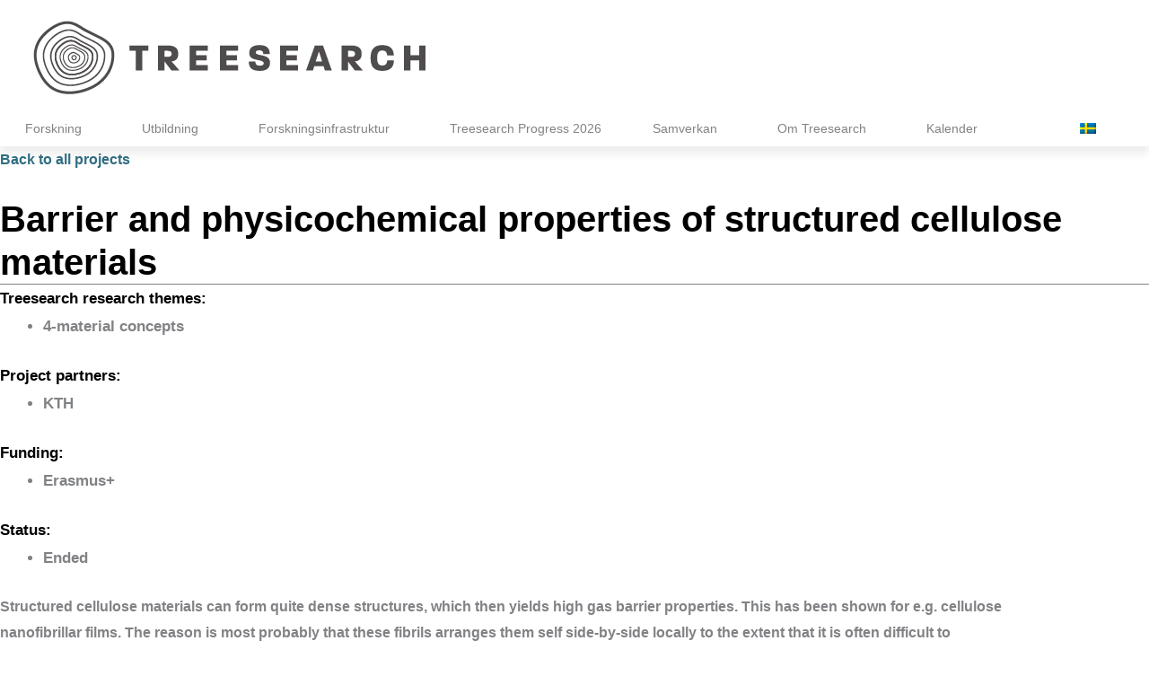

--- FILE ---
content_type: text/html; charset=UTF-8
request_url: https://treesearch.se/projects/barrier-and-physicochemical-properties-of-structured-cellulose-materials/
body_size: 27042
content:
<!DOCTYPE html>
<html dir="ltr" lang="sv-SE" prefix="og: https://ogp.me/ns#">
<head>
<meta charset="UTF-8">
<meta name="viewport" content="width=device-width, initial-scale=1">
	<link rel="profile" href="https://gmpg.org/xfn/11"> 
	<title>Barrier and physicochemical properties of structured cellulose materials - Treesearch</title>
<link rel="alternate" hreflang="sv" href="https://treesearch.se/projects/barrier-and-physicochemical-properties-of-structured-cellulose-materials/" />
<link rel="alternate" hreflang="en" href="https://treesearch.se/en/projects/barrier-and-physicochemical-properties-of-structured-cellulose-materials/" />
<link rel="alternate" hreflang="x-default" href="https://treesearch.se/projects/barrier-and-physicochemical-properties-of-structured-cellulose-materials/" />

		<!-- All in One SEO 4.9.3 - aioseo.com -->
	<meta name="description" content="Structured cellulose materials can form quite dense structures, which then yields high gas barrier properties. This has been shown for e.g. cellulose nanofibrillar films. The reason is most probably that these fibrils arranges them self side-by-side locally to the extent that it is often difficult to distinguish individual fibrils in the solidified films. In this project a more systematic study where the oxygen and moisture barrier and physicochemical properties will be correlated with the morphology of differently structured cellulose-based materials." />
	<meta name="robots" content="max-image-preview:large" />
	<meta name="author" content="TREESEARCH"/>
	<link rel="canonical" href="https://treesearch.se/projects/barrier-and-physicochemical-properties-of-structured-cellulose-materials/" />
	<meta name="generator" content="All in One SEO (AIOSEO) 4.9.3" />
		<meta property="og:locale" content="sv_SE" />
		<meta property="og:site_name" content="Treesearch" />
		<meta property="og:type" content="article" />
		<meta property="og:title" content="Barrier and physicochemical properties of structured cellulose materials - Treesearch" />
		<meta property="og:description" content="Structured cellulose materials can form quite dense structures, which then yields high gas barrier properties. This has been shown for e.g. cellulose nanofibrillar films. The reason is most probably that these fibrils arranges them self side-by-side locally to the extent that it is often difficult to distinguish individual fibrils in the solidified films. In this project a more systematic study where the oxygen and moisture barrier and physicochemical properties will be correlated with the morphology of differently structured cellulose-based materials." />
		<meta property="og:url" content="https://treesearch.se/projects/barrier-and-physicochemical-properties-of-structured-cellulose-materials/" />
		<meta property="og:image" content="https://usercontent.one/wp/treesearch.se/wp-content/uploads/2017/06/1Artboard-5-copy.png" />
		<meta property="og:image:secure_url" content="https://usercontent.one/wp/treesearch.se/wp-content/uploads/2017/06/1Artboard-5-copy.png" />
		<meta property="og:image:width" content="523" />
		<meta property="og:image:height" content="143" />
		<meta property="article:published_time" content="2022-09-26T18:38:38+00:00" />
		<meta property="article:modified_time" content="2025-01-22T13:33:58+00:00" />
		<meta property="article:publisher" content="https://www.facebook.com/treesearch.se/" />
		<meta name="twitter:card" content="summary" />
		<meta name="twitter:site" content="@TREESEARCH_se" />
		<meta name="twitter:title" content="Barrier and physicochemical properties of structured cellulose materials - Treesearch" />
		<meta name="twitter:description" content="Structured cellulose materials can form quite dense structures, which then yields high gas barrier properties. This has been shown for e.g. cellulose nanofibrillar films. The reason is most probably that these fibrils arranges them self side-by-side locally to the extent that it is often difficult to distinguish individual fibrils in the solidified films. In this project a more systematic study where the oxygen and moisture barrier and physicochemical properties will be correlated with the morphology of differently structured cellulose-based materials." />
		<meta name="twitter:creator" content="@TREESEARCH_se" />
		<meta name="twitter:image" content="https://usercontent.one/wp/treesearch.se/wp-content/uploads/2017/06/1Artboard-5-copy.png" />
		<meta name="twitter:label1" content="Skriven av" />
		<meta name="twitter:data1" content="TREESEARCH" />
		<script type="application/ld+json" class="aioseo-schema">
			{"@context":"https:\/\/schema.org","@graph":[{"@type":"BreadcrumbList","@id":"https:\/\/treesearch.se\/projects\/barrier-and-physicochemical-properties-of-structured-cellulose-materials\/#breadcrumblist","itemListElement":[{"@type":"ListItem","@id":"https:\/\/treesearch.se#listItem","position":1,"name":"Hem","item":"https:\/\/treesearch.se","nextItem":{"@type":"ListItem","@id":"https:\/\/treesearch.se\/projects\/#listItem","name":"Projects"}},{"@type":"ListItem","@id":"https:\/\/treesearch.se\/projects\/#listItem","position":2,"name":"Projects","item":"https:\/\/treesearch.se\/projects\/","nextItem":{"@type":"ListItem","@id":"https:\/\/treesearch.se\/post-type\/project\/#listItem","name":"Project"},"previousItem":{"@type":"ListItem","@id":"https:\/\/treesearch.se#listItem","name":"Hem"}},{"@type":"ListItem","@id":"https:\/\/treesearch.se\/post-type\/project\/#listItem","position":3,"name":"Project","item":"https:\/\/treesearch.se\/post-type\/project\/","nextItem":{"@type":"ListItem","@id":"https:\/\/treesearch.se\/projects\/barrier-and-physicochemical-properties-of-structured-cellulose-materials\/#listItem","name":"Barrier and physicochemical properties of structured cellulose materials"},"previousItem":{"@type":"ListItem","@id":"https:\/\/treesearch.se\/projects\/#listItem","name":"Projects"}},{"@type":"ListItem","@id":"https:\/\/treesearch.se\/projects\/barrier-and-physicochemical-properties-of-structured-cellulose-materials\/#listItem","position":4,"name":"Barrier and physicochemical properties of structured cellulose materials","previousItem":{"@type":"ListItem","@id":"https:\/\/treesearch.se\/post-type\/project\/#listItem","name":"Project"}}]},{"@type":"Organization","@id":"https:\/\/treesearch.se\/#organization","name":"Treesearch","description":"Samverkan kring forskning f\u00f6r nya material fr\u00e5n skogen","url":"https:\/\/treesearch.se\/","logo":{"@type":"ImageObject","url":"https:\/\/treesearch.se\/wp-content\/uploads\/2018\/06\/Treesearch-logotyp-1-svart.png","@id":"https:\/\/treesearch.se\/projects\/barrier-and-physicochemical-properties-of-structured-cellulose-materials\/#organizationLogo","width":3683,"height":901},"image":{"@id":"https:\/\/treesearch.se\/projects\/barrier-and-physicochemical-properties-of-structured-cellulose-materials\/#organizationLogo"},"sameAs":["https:\/\/www.facebook.com\/treesearch.se\/","https:\/\/twitter.com\/TREESEARCH_se","https:\/\/www.instagram.com\/treesearch_se\/","https:\/\/www.youtube.com\/channel\/UC2xyWHiKlWQeasUlzDvE2ag","https:\/\/www.linkedin.com\/company\/treesearch-se\/"]},{"@type":"Person","@id":"https:\/\/treesearch.se\/author\/treesearch\/#author","url":"https:\/\/treesearch.se\/author\/treesearch\/","name":"TREESEARCH","image":{"@type":"ImageObject","@id":"https:\/\/treesearch.se\/projects\/barrier-and-physicochemical-properties-of-structured-cellulose-materials\/#authorImage","url":"https:\/\/secure.gravatar.com\/avatar\/7bf1145c4e120f2d459c990d8ca77a25da1f3e1f176de4ea887f399a077b7dbb?s=96&d=blank&r=g","width":96,"height":96,"caption":"TREESEARCH"}},{"@type":"WebPage","@id":"https:\/\/treesearch.se\/projects\/barrier-and-physicochemical-properties-of-structured-cellulose-materials\/#webpage","url":"https:\/\/treesearch.se\/projects\/barrier-and-physicochemical-properties-of-structured-cellulose-materials\/","name":"Barrier and physicochemical properties of structured cellulose materials - Treesearch","description":"Structured cellulose materials can form quite dense structures, which then yields high gas barrier properties. This has been shown for e.g. cellulose nanofibrillar films. The reason is most probably that these fibrils arranges them self side-by-side locally to the extent that it is often difficult to distinguish individual fibrils in the solidified films. In this project a more systematic study where the oxygen and moisture barrier and physicochemical properties will be correlated with the morphology of differently structured cellulose-based materials.","inLanguage":"sv-SE","isPartOf":{"@id":"https:\/\/treesearch.se\/#website"},"breadcrumb":{"@id":"https:\/\/treesearch.se\/projects\/barrier-and-physicochemical-properties-of-structured-cellulose-materials\/#breadcrumblist"},"author":{"@id":"https:\/\/treesearch.se\/author\/treesearch\/#author"},"creator":{"@id":"https:\/\/treesearch.se\/author\/treesearch\/#author"},"datePublished":"2022-09-26T20:38:38+02:00","dateModified":"2025-01-22T14:33:58+01:00"},{"@type":"WebSite","@id":"https:\/\/treesearch.se\/#website","url":"https:\/\/treesearch.se\/","name":"Treesearch","description":"Samverkan kring forskning f\u00f6r nya material fr\u00e5n skogen","inLanguage":"sv-SE","publisher":{"@id":"https:\/\/treesearch.se\/#organization"}}]}
		</script>
		<!-- All in One SEO -->

<link rel='dns-prefetch' href='//www.googletagmanager.com' />
<link rel="alternate" type="application/rss+xml" title="Treesearch &raquo; Webbflöde" href="https://treesearch.se/feed/" />
<link rel="alternate" type="application/rss+xml" title="Treesearch &raquo; Kommentarsflöde" href="https://treesearch.se/comments/feed/" />
<link rel="alternate" title="oEmbed (JSON)" type="application/json+oembed" href="https://treesearch.se/wp-json/oembed/1.0/embed?url=https%3A%2F%2Ftreesearch.se%2Fprojects%2Fbarrier-and-physicochemical-properties-of-structured-cellulose-materials%2F" />
<link rel="alternate" title="oEmbed (XML)" type="text/xml+oembed" href="https://treesearch.se/wp-json/oembed/1.0/embed?url=https%3A%2F%2Ftreesearch.se%2Fprojects%2Fbarrier-and-physicochemical-properties-of-structured-cellulose-materials%2F&#038;format=xml" />
<style id='wp-img-auto-sizes-contain-inline-css'>
img:is([sizes=auto i],[sizes^="auto," i]){contain-intrinsic-size:3000px 1500px}
/*# sourceURL=wp-img-auto-sizes-contain-inline-css */
</style>
<link rel='stylesheet' id='mec-select2-style-css' href='https://usercontent.one/wp/treesearch.se/wp-content/plugins/modern-events-calendar-lite/assets/packages/select2/select2.min.css?ver=7.29.0' media='all' />
<link rel='stylesheet' id='mec-font-icons-css' href='https://usercontent.one/wp/treesearch.se/wp-content/plugins/modern-events-calendar-lite/assets/css/iconfonts.css?ver=7.29.0' media='all' />
<link rel='stylesheet' id='mec-frontend-style-css' href='https://usercontent.one/wp/treesearch.se/wp-content/plugins/modern-events-calendar-lite/assets/css/frontend.min.css?ver=7.29.0' media='all' />
<link rel='stylesheet' id='mec-tooltip-style-css' href='https://usercontent.one/wp/treesearch.se/wp-content/plugins/modern-events-calendar-lite/assets/packages/tooltip/tooltip.css?ver=7.29.0' media='all' />
<link rel='stylesheet' id='mec-tooltip-shadow-style-css' href='https://usercontent.one/wp/treesearch.se/wp-content/plugins/modern-events-calendar-lite/assets/packages/tooltip/tooltipster-sideTip-shadow.min.css?ver=7.29.0' media='all' />
<link rel='stylesheet' id='featherlight-css' href='https://usercontent.one/wp/treesearch.se/wp-content/plugins/modern-events-calendar-lite/assets/packages/featherlight/featherlight.css?ver=7.29.0' media='all' />
<link rel='stylesheet' id='mec-lity-style-css' href='https://usercontent.one/wp/treesearch.se/wp-content/plugins/modern-events-calendar-lite/assets/packages/lity/lity.min.css?ver=7.29.0' media='all' />
<link rel='stylesheet' id='mec-general-calendar-style-css' href='https://usercontent.one/wp/treesearch.se/wp-content/plugins/modern-events-calendar-lite/assets/css/mec-general-calendar.css?ver=7.29.0' media='all' />
<link rel='stylesheet' id='astra-theme-css-css' href='https://usercontent.one/wp/treesearch.se/wp-content/themes/astra/assets/css/minified/style.min.css?ver=4.12.1' media='all' />
<style id='astra-theme-css-inline-css'>
.ast-no-sidebar .entry-content .alignfull {margin-left: calc( -50vw + 50%);margin-right: calc( -50vw + 50%);max-width: 100vw;width: 100vw;}.ast-no-sidebar .entry-content .alignwide {margin-left: calc(-41vw + 50%);margin-right: calc(-41vw + 50%);max-width: unset;width: unset;}.ast-no-sidebar .entry-content .alignfull .alignfull,.ast-no-sidebar .entry-content .alignfull .alignwide,.ast-no-sidebar .entry-content .alignwide .alignfull,.ast-no-sidebar .entry-content .alignwide .alignwide,.ast-no-sidebar .entry-content .wp-block-column .alignfull,.ast-no-sidebar .entry-content .wp-block-column .alignwide{width: 100%;margin-left: auto;margin-right: auto;}.wp-block-gallery,.blocks-gallery-grid {margin: 0;}.wp-block-separator {max-width: 100px;}.wp-block-separator.is-style-wide,.wp-block-separator.is-style-dots {max-width: none;}.entry-content .has-2-columns .wp-block-column:first-child {padding-right: 10px;}.entry-content .has-2-columns .wp-block-column:last-child {padding-left: 10px;}@media (max-width: 782px) {.entry-content .wp-block-columns .wp-block-column {flex-basis: 100%;}.entry-content .has-2-columns .wp-block-column:first-child {padding-right: 0;}.entry-content .has-2-columns .wp-block-column:last-child {padding-left: 0;}}body .entry-content .wp-block-latest-posts {margin-left: 0;}body .entry-content .wp-block-latest-posts li {list-style: none;}.ast-no-sidebar .ast-container .entry-content .wp-block-latest-posts {margin-left: 0;}.ast-header-break-point .entry-content .alignwide {margin-left: auto;margin-right: auto;}.entry-content .blocks-gallery-item img {margin-bottom: auto;}.wp-block-pullquote {border-top: 4px solid #555d66;border-bottom: 4px solid #555d66;color: #40464d;}:root{--ast-post-nav-space:0;--ast-container-default-xlg-padding:6.67em;--ast-container-default-lg-padding:5.67em;--ast-container-default-slg-padding:4.34em;--ast-container-default-md-padding:3.34em;--ast-container-default-sm-padding:6.67em;--ast-container-default-xs-padding:2.4em;--ast-container-default-xxs-padding:1.4em;--ast-code-block-background:#EEEEEE;--ast-comment-inputs-background:#FAFAFA;--ast-normal-container-width:1151px;--ast-narrow-container-width:750px;--ast-blog-title-font-weight:normal;--ast-blog-meta-weight:inherit;--ast-global-color-primary:var(--ast-global-color-5);--ast-global-color-secondary:var(--ast-global-color-4);--ast-global-color-alternate-background:var(--ast-global-color-7);--ast-global-color-subtle-background:var(--ast-global-color-6);--ast-bg-style-guide:var( --ast-global-color-secondary,--ast-global-color-5 );--ast-shadow-style-guide:0px 0px 4px 0 #00000057;--ast-global-dark-bg-style:#fff;--ast-global-dark-lfs:#fbfbfb;--ast-widget-bg-color:#fafafa;--ast-wc-container-head-bg-color:#fbfbfb;--ast-title-layout-bg:#eeeeee;--ast-search-border-color:#e7e7e7;--ast-lifter-hover-bg:#e6e6e6;--ast-gallery-block-color:#000;--srfm-color-input-label:var(--ast-global-color-2);}html{font-size:100%;}a,.page-title{color:#306d82;}a:hover,a:focus{color:#3a3a3a;}body,button,input,select,textarea,.ast-button,.ast-custom-button{font-family:-apple-system,BlinkMacSystemFont,Segoe UI,Roboto,Oxygen-Sans,Ubuntu,Cantarell,Helvetica Neue,sans-serif;font-weight:600;font-size:16px;font-size:1rem;}blockquote{color:#000000;}.ast-site-identity .site-title a{color:var(--ast-global-color-2);}.site-title{font-size:35px;font-size:2.1875rem;display:block;}.site-header .site-description{font-size:15px;font-size:0.9375rem;display:none;}.entry-title{font-size:40px;font-size:2.5rem;}.archive .ast-article-post .ast-article-inner,.blog .ast-article-post .ast-article-inner,.archive .ast-article-post .ast-article-inner:hover,.blog .ast-article-post .ast-article-inner:hover{overflow:hidden;}h1,.entry-content :where(h1){font-size:40px;font-size:2.5rem;line-height:1.4em;}h2,.entry-content :where(h2){font-size:30px;font-size:1.875rem;line-height:1.3em;}h3,.entry-content :where(h3){font-size:25px;font-size:1.5625rem;line-height:1.3em;}h4,.entry-content :where(h4){font-size:20px;font-size:1.25rem;line-height:1.2em;}h5,.entry-content :where(h5){font-size:18px;font-size:1.125rem;line-height:1.2em;}h6,.entry-content :where(h6){font-size:15px;font-size:0.9375rem;line-height:1.25em;}::selection{background-color:#306d82;color:#ffffff;}body,h1,h2,h3,h4,h5,h6,.entry-title a,.entry-content :where(h1,h2,h3,h4,h5,h6){color:#3a3a3a;}.tagcloud a:hover,.tagcloud a:focus,.tagcloud a.current-item{color:#ffffff;border-color:#306d82;background-color:#306d82;}input:focus,input[type="text"]:focus,input[type="email"]:focus,input[type="url"]:focus,input[type="password"]:focus,input[type="reset"]:focus,input[type="search"]:focus,textarea:focus{border-color:#306d82;}input[type="radio"]:checked,input[type=reset],input[type="checkbox"]:checked,input[type="checkbox"]:hover:checked,input[type="checkbox"]:focus:checked,input[type=range]::-webkit-slider-thumb{border-color:#306d82;background-color:#306d82;box-shadow:none;}.site-footer a:hover + .post-count,.site-footer a:focus + .post-count{background:#306d82;border-color:#306d82;}.single .nav-links .nav-previous,.single .nav-links .nav-next{color:#306d82;}.entry-meta,.entry-meta *{line-height:1.45;color:#306d82;}.entry-meta a:not(.ast-button):hover,.entry-meta a:not(.ast-button):hover *,.entry-meta a:not(.ast-button):focus,.entry-meta a:not(.ast-button):focus *,.page-links > .page-link,.page-links .page-link:hover,.post-navigation a:hover{color:#3a3a3a;}#cat option,.secondary .calendar_wrap thead a,.secondary .calendar_wrap thead a:visited{color:#306d82;}.secondary .calendar_wrap #today,.ast-progress-val span{background:#306d82;}.secondary a:hover + .post-count,.secondary a:focus + .post-count{background:#306d82;border-color:#306d82;}.calendar_wrap #today > a{color:#ffffff;}.page-links .page-link,.single .post-navigation a{color:#306d82;}.ast-search-menu-icon .search-form button.search-submit{padding:0 4px;}.ast-search-menu-icon form.search-form{padding-right:0;}.ast-header-search .ast-search-menu-icon.ast-dropdown-active .search-form,.ast-header-search .ast-search-menu-icon.ast-dropdown-active .search-field:focus{transition:all 0.2s;}.search-form input.search-field:focus{outline:none;}.widget-title,.widget .wp-block-heading{font-size:22px;font-size:1.375rem;color:#3a3a3a;}.ast-search-menu-icon.slide-search a:focus-visible:focus-visible,.astra-search-icon:focus-visible,#close:focus-visible,a:focus-visible,.ast-menu-toggle:focus-visible,.site .skip-link:focus-visible,.wp-block-loginout input:focus-visible,.wp-block-search.wp-block-search__button-inside .wp-block-search__inside-wrapper,.ast-header-navigation-arrow:focus-visible,.ast-orders-table__row .ast-orders-table__cell:focus-visible,a#ast-apply-coupon:focus-visible,#ast-apply-coupon:focus-visible,#close:focus-visible,.button.search-submit:focus-visible,#search_submit:focus,.normal-search:focus-visible,.ast-header-account-wrap:focus-visible,.astra-cart-drawer-close:focus,.ast-single-variation:focus,.ast-button:focus,.ast-builder-button-wrap:has(.ast-custom-button-link:focus),.ast-builder-button-wrap .ast-custom-button-link:focus{outline-style:dotted;outline-color:inherit;outline-width:thin;}input:focus,input[type="text"]:focus,input[type="email"]:focus,input[type="url"]:focus,input[type="password"]:focus,input[type="reset"]:focus,input[type="search"]:focus,input[type="number"]:focus,textarea:focus,.wp-block-search__input:focus,[data-section="section-header-mobile-trigger"] .ast-button-wrap .ast-mobile-menu-trigger-minimal:focus,.ast-mobile-popup-drawer.active .menu-toggle-close:focus,#ast-scroll-top:focus,#coupon_code:focus,#ast-coupon-code:focus{border-style:dotted;border-color:inherit;border-width:thin;}input{outline:none;}.main-header-menu .menu-link,.ast-header-custom-item a{color:#3a3a3a;}.main-header-menu .menu-item:hover > .menu-link,.main-header-menu .menu-item:hover > .ast-menu-toggle,.main-header-menu .ast-masthead-custom-menu-items a:hover,.main-header-menu .menu-item.focus > .menu-link,.main-header-menu .menu-item.focus > .ast-menu-toggle,.main-header-menu .current-menu-item > .menu-link,.main-header-menu .current-menu-ancestor > .menu-link,.main-header-menu .current-menu-item > .ast-menu-toggle,.main-header-menu .current-menu-ancestor > .ast-menu-toggle{color:#306d82;}.header-main-layout-3 .ast-main-header-bar-alignment{margin-right:auto;}.header-main-layout-2 .site-header-section-left .ast-site-identity{text-align:left;}.ast-logo-title-inline .site-logo-img{padding-right:1em;}.site-logo-img img{ transition:all 0.2s linear;}body .ast-oembed-container *{position:absolute;top:0;width:100%;height:100%;left:0;}body .wp-block-embed-pocket-casts .ast-oembed-container *{position:unset;}.ast-header-break-point .ast-mobile-menu-buttons-minimal.menu-toggle{background:transparent;color:#306d82;}.ast-header-break-point .ast-mobile-menu-buttons-outline.menu-toggle{background:transparent;border:1px solid #306d82;color:#306d82;}.ast-header-break-point .ast-mobile-menu-buttons-fill.menu-toggle{background:#306d82;}.ast-single-post-featured-section + article {margin-top: 2em;}.site-content .ast-single-post-featured-section img {width: 100%;overflow: hidden;object-fit: cover;}.site > .ast-single-related-posts-container {margin-top: 0;}@media (min-width: 769px) {.ast-desktop .ast-container--narrow {max-width: var(--ast-narrow-container-width);margin: 0 auto;}}.ast-page-builder-template .hentry {margin: 0;}.ast-page-builder-template .site-content > .ast-container {max-width: 100%;padding: 0;}.ast-page-builder-template .site .site-content #primary {padding: 0;margin: 0;}.ast-page-builder-template .no-results {text-align: center;margin: 4em auto;}.ast-page-builder-template .ast-pagination {padding: 2em;}.ast-page-builder-template .entry-header.ast-no-title.ast-no-thumbnail {margin-top: 0;}.ast-page-builder-template .entry-header.ast-header-without-markup {margin-top: 0;margin-bottom: 0;}.ast-page-builder-template .entry-header.ast-no-title.ast-no-meta {margin-bottom: 0;}.ast-page-builder-template.single .post-navigation {padding-bottom: 2em;}.ast-page-builder-template.single-post .site-content > .ast-container {max-width: 100%;}.ast-page-builder-template .entry-header {margin-top: 4em;margin-left: auto;margin-right: auto;padding-left: 20px;padding-right: 20px;}.single.ast-page-builder-template .entry-header {padding-left: 20px;padding-right: 20px;}.ast-page-builder-template .ast-archive-description {margin: 4em auto 0;padding-left: 20px;padding-right: 20px;}.ast-page-builder-template.ast-no-sidebar .entry-content .alignwide {margin-left: 0;margin-right: 0;}.footer-adv .footer-adv-overlay{border-top-style:solid;border-top-color:#7a7a7a;}@media( max-width: 420px ) {.single .nav-links .nav-previous,.single .nav-links .nav-next {width: 100%;text-align: center;}}.wp-block-buttons.aligncenter{justify-content:center;}@media (max-width:782px){.entry-content .wp-block-columns .wp-block-column{margin-left:0px;}}.wp-block-image.aligncenter{margin-left:auto;margin-right:auto;}.wp-block-table.aligncenter{margin-left:auto;margin-right:auto;}.wp-block-buttons .wp-block-button.is-style-outline .wp-block-button__link.wp-element-button,.ast-outline-button,.wp-block-uagb-buttons-child .uagb-buttons-repeater.ast-outline-button{border-top-width:2px;border-right-width:2px;border-bottom-width:2px;border-left-width:2px;font-family:inherit;font-weight:inherit;line-height:1em;border-top-left-radius:2px;border-top-right-radius:2px;border-bottom-right-radius:2px;border-bottom-left-radius:2px;}.wp-block-button .wp-block-button__link.wp-element-button.is-style-outline:not(.has-background),.wp-block-button.is-style-outline>.wp-block-button__link.wp-element-button:not(.has-background),.ast-outline-button{background-color:transparent;}.entry-content[data-ast-blocks-layout] > figure{margin-bottom:1em;}.elementor-widget-container .elementor-loop-container .e-loop-item[data-elementor-type="loop-item"]{width:100%;}@media (max-width:768px){.ast-left-sidebar #content > .ast-container{display:flex;flex-direction:column-reverse;width:100%;}.ast-separate-container .ast-article-post,.ast-separate-container .ast-article-single{padding:1.5em 2.14em;}.ast-author-box img.avatar{margin:20px 0 0 0;}}@media (min-width:769px){.ast-separate-container.ast-right-sidebar #primary,.ast-separate-container.ast-left-sidebar #primary{border:0;}.search-no-results.ast-separate-container #primary{margin-bottom:4em;}}.menu-toggle,button,.ast-button,.ast-custom-button,.button,input#submit,input[type="button"],input[type="submit"],input[type="reset"]{color:#ffffff;border-color:#306d82;background-color:#306d82;border-top-left-radius:2px;border-top-right-radius:2px;border-bottom-right-radius:2px;border-bottom-left-radius:2px;padding-top:10px;padding-right:40px;padding-bottom:10px;padding-left:40px;font-family:inherit;font-weight:inherit;}button:focus,.menu-toggle:hover,button:hover,.ast-button:hover,.ast-custom-button:hover .button:hover,.ast-custom-button:hover,input[type=reset]:hover,input[type=reset]:focus,input#submit:hover,input#submit:focus,input[type="button"]:hover,input[type="button"]:focus,input[type="submit"]:hover,input[type="submit"]:focus{color:#ffffff;background-color:#3a3a3a;border-color:#3a3a3a;}@media (max-width:768px){.ast-mobile-header-stack .main-header-bar .ast-search-menu-icon{display:inline-block;}.ast-header-break-point.ast-header-custom-item-outside .ast-mobile-header-stack .main-header-bar .ast-search-icon{margin:0;}.ast-comment-avatar-wrap img{max-width:2.5em;}.ast-comment-meta{padding:0 1.8888em 1.3333em;}.ast-separate-container .ast-comment-list li.depth-1{padding:1.5em 2.14em;}.ast-separate-container .comment-respond{padding:2em 2.14em;}}@media (min-width:544px){.ast-container{max-width:100%;}}@media (max-width:544px){.ast-separate-container .ast-article-post,.ast-separate-container .ast-article-single,.ast-separate-container .comments-title,.ast-separate-container .ast-archive-description{padding:1.5em 1em;}.ast-separate-container #content .ast-container{padding-left:0.54em;padding-right:0.54em;}.ast-separate-container .ast-comment-list .bypostauthor{padding:.5em;}.ast-search-menu-icon.ast-dropdown-active .search-field{width:170px;}.site-branding img,.site-header .site-logo-img .custom-logo-link img{max-width:100%;}} #ast-mobile-header .ast-site-header-cart-li a{pointer-events:none;}@media (min-width:545px){.ast-page-builder-template .comments-area,.single.ast-page-builder-template .entry-header,.single.ast-page-builder-template .post-navigation,.single.ast-page-builder-template .ast-single-related-posts-container{max-width:1191px;margin-left:auto;margin-right:auto;}}.ast-no-sidebar.ast-separate-container .entry-content .alignfull {margin-left: -6.67em;margin-right: -6.67em;width: auto;}@media (max-width: 1200px) {.ast-no-sidebar.ast-separate-container .entry-content .alignfull {margin-left: -2.4em;margin-right: -2.4em;}}@media (max-width: 768px) {.ast-no-sidebar.ast-separate-container .entry-content .alignfull {margin-left: -2.14em;margin-right: -2.14em;}}@media (max-width: 544px) {.ast-no-sidebar.ast-separate-container .entry-content .alignfull {margin-left: -1em;margin-right: -1em;}}.ast-no-sidebar.ast-separate-container .entry-content .alignwide {margin-left: -20px;margin-right: -20px;}.ast-no-sidebar.ast-separate-container .entry-content .wp-block-column .alignfull,.ast-no-sidebar.ast-separate-container .entry-content .wp-block-column .alignwide {margin-left: auto;margin-right: auto;width: 100%;}@media (max-width:768px){.site-title{display:block;}.site-header .site-description{display:none;}h1,.entry-content :where(h1){font-size:30px;}h2,.entry-content :where(h2){font-size:25px;}h3,.entry-content :where(h3){font-size:20px;}}@media (max-width:544px){.site-title{display:block;}.site-header .site-description{display:none;}h1,.entry-content :where(h1){font-size:30px;}h2,.entry-content :where(h2){font-size:25px;}h3,.entry-content :where(h3){font-size:20px;}}@media (max-width:768px){html{font-size:91.2%;}}@media (max-width:544px){html{font-size:91.2%;}}@media (min-width:769px){.ast-container{max-width:1191px;}}@font-face {font-family: "Astra";src: url(https://usercontent.one/wp/treesearch.se/wp-content/themes/astra/assets/fonts/astra.woff) format("woff"),url(https://usercontent.one/wp/treesearch.se/wp-content/themes/astra/assets/fonts/astra.ttf) format("truetype"),url(https://usercontent.one/wp/treesearch.se/wp-content/themes/astra/assets/fonts/astra.svg#astra) format("svg");font-weight: normal;font-style: normal;font-display: fallback;}@media (max-width:921px) {.main-header-bar .main-header-bar-navigation{display:none;}}.ast-desktop .main-header-menu.submenu-with-border .sub-menu,.ast-desktop .main-header-menu.submenu-with-border .astra-full-megamenu-wrapper{border-color:#306d82;}.ast-desktop .main-header-menu.submenu-with-border .sub-menu{border-top-width:2px;border-style:solid;}.ast-desktop .main-header-menu.submenu-with-border .sub-menu .sub-menu{top:-2px;}.ast-desktop .main-header-menu.submenu-with-border .sub-menu .menu-link,.ast-desktop .main-header-menu.submenu-with-border .children .menu-link{border-bottom-width:0px;border-style:solid;border-color:#eaeaea;}@media (min-width:769px){.main-header-menu .sub-menu .menu-item.ast-left-align-sub-menu:hover > .sub-menu,.main-header-menu .sub-menu .menu-item.ast-left-align-sub-menu.focus > .sub-menu{margin-left:-0px;}}.ast-small-footer{border-top-style:solid;border-top-width:1px;border-top-color:#7a7a7a;}.ast-small-footer-wrap{text-align:center;}.site .comments-area{padding-bottom:3em;}.ast-header-break-point.ast-header-custom-item-inside .main-header-bar .main-header-bar-navigation .ast-search-icon {display: none;}.ast-header-break-point.ast-header-custom-item-inside .main-header-bar .ast-search-menu-icon .search-form {padding: 0;display: block;overflow: hidden;}.ast-header-break-point .ast-header-custom-item .widget:last-child {margin-bottom: 1em;}.ast-header-custom-item .widget {margin: 0.5em;display: inline-block;vertical-align: middle;}.ast-header-custom-item .widget p {margin-bottom: 0;}.ast-header-custom-item .widget li {width: auto;}.ast-header-custom-item-inside .button-custom-menu-item .menu-link {display: none;}.ast-header-custom-item-inside.ast-header-break-point .button-custom-menu-item .ast-custom-button-link {display: none;}.ast-header-custom-item-inside.ast-header-break-point .button-custom-menu-item .menu-link {display: block;}.ast-header-break-point.ast-header-custom-item-outside .main-header-bar .ast-search-icon {margin-right: 1em;}.ast-header-break-point.ast-header-custom-item-inside .main-header-bar .ast-search-menu-icon .search-field,.ast-header-break-point.ast-header-custom-item-inside .main-header-bar .ast-search-menu-icon.ast-inline-search .search-field {width: 100%;padding-right: 5.5em;}.ast-header-break-point.ast-header-custom-item-inside .main-header-bar .ast-search-menu-icon .search-submit {display: block;position: absolute;height: 100%;top: 0;right: 0;padding: 0 1em;border-radius: 0;}.ast-header-break-point .ast-header-custom-item .ast-masthead-custom-menu-items {padding-left: 20px;padding-right: 20px;margin-bottom: 1em;margin-top: 1em;}.ast-header-custom-item-inside.ast-header-break-point .button-custom-menu-item {padding-left: 0;padding-right: 0;margin-top: 0;margin-bottom: 0;}.astra-icon-down_arrow::after {content: "\e900";font-family: Astra;}.astra-icon-close::after {content: "\e5cd";font-family: Astra;}.astra-icon-drag_handle::after {content: "\e25d";font-family: Astra;}.astra-icon-format_align_justify::after {content: "\e235";font-family: Astra;}.astra-icon-menu::after {content: "\e5d2";font-family: Astra;}.astra-icon-reorder::after {content: "\e8fe";font-family: Astra;}.astra-icon-search::after {content: "\e8b6";font-family: Astra;}.astra-icon-zoom_in::after {content: "\e56b";font-family: Astra;}.astra-icon-check-circle::after {content: "\e901";font-family: Astra;}.astra-icon-shopping-cart::after {content: "\f07a";font-family: Astra;}.astra-icon-shopping-bag::after {content: "\f290";font-family: Astra;}.astra-icon-shopping-basket::after {content: "\f291";font-family: Astra;}.astra-icon-circle-o::after {content: "\e903";font-family: Astra;}.astra-icon-certificate::after {content: "\e902";font-family: Astra;}blockquote {padding: 1.2em;}:root .has-ast-global-color-0-color{color:var(--ast-global-color-0);}:root .has-ast-global-color-0-background-color{background-color:var(--ast-global-color-0);}:root .wp-block-button .has-ast-global-color-0-color{color:var(--ast-global-color-0);}:root .wp-block-button .has-ast-global-color-0-background-color{background-color:var(--ast-global-color-0);}:root .has-ast-global-color-1-color{color:var(--ast-global-color-1);}:root .has-ast-global-color-1-background-color{background-color:var(--ast-global-color-1);}:root .wp-block-button .has-ast-global-color-1-color{color:var(--ast-global-color-1);}:root .wp-block-button .has-ast-global-color-1-background-color{background-color:var(--ast-global-color-1);}:root .has-ast-global-color-2-color{color:var(--ast-global-color-2);}:root .has-ast-global-color-2-background-color{background-color:var(--ast-global-color-2);}:root .wp-block-button .has-ast-global-color-2-color{color:var(--ast-global-color-2);}:root .wp-block-button .has-ast-global-color-2-background-color{background-color:var(--ast-global-color-2);}:root .has-ast-global-color-3-color{color:var(--ast-global-color-3);}:root .has-ast-global-color-3-background-color{background-color:var(--ast-global-color-3);}:root .wp-block-button .has-ast-global-color-3-color{color:var(--ast-global-color-3);}:root .wp-block-button .has-ast-global-color-3-background-color{background-color:var(--ast-global-color-3);}:root .has-ast-global-color-4-color{color:var(--ast-global-color-4);}:root .has-ast-global-color-4-background-color{background-color:var(--ast-global-color-4);}:root .wp-block-button .has-ast-global-color-4-color{color:var(--ast-global-color-4);}:root .wp-block-button .has-ast-global-color-4-background-color{background-color:var(--ast-global-color-4);}:root .has-ast-global-color-5-color{color:var(--ast-global-color-5);}:root .has-ast-global-color-5-background-color{background-color:var(--ast-global-color-5);}:root .wp-block-button .has-ast-global-color-5-color{color:var(--ast-global-color-5);}:root .wp-block-button .has-ast-global-color-5-background-color{background-color:var(--ast-global-color-5);}:root .has-ast-global-color-6-color{color:var(--ast-global-color-6);}:root .has-ast-global-color-6-background-color{background-color:var(--ast-global-color-6);}:root .wp-block-button .has-ast-global-color-6-color{color:var(--ast-global-color-6);}:root .wp-block-button .has-ast-global-color-6-background-color{background-color:var(--ast-global-color-6);}:root .has-ast-global-color-7-color{color:var(--ast-global-color-7);}:root .has-ast-global-color-7-background-color{background-color:var(--ast-global-color-7);}:root .wp-block-button .has-ast-global-color-7-color{color:var(--ast-global-color-7);}:root .wp-block-button .has-ast-global-color-7-background-color{background-color:var(--ast-global-color-7);}:root .has-ast-global-color-8-color{color:var(--ast-global-color-8);}:root .has-ast-global-color-8-background-color{background-color:var(--ast-global-color-8);}:root .wp-block-button .has-ast-global-color-8-color{color:var(--ast-global-color-8);}:root .wp-block-button .has-ast-global-color-8-background-color{background-color:var(--ast-global-color-8);}:root{--ast-global-color-0:#0170B9;--ast-global-color-1:#3a3a3a;--ast-global-color-2:#3a3a3a;--ast-global-color-3:#4B4F58;--ast-global-color-4:#F5F5F5;--ast-global-color-5:#FFFFFF;--ast-global-color-6:#E5E5E5;--ast-global-color-7:#424242;--ast-global-color-8:#000000;}:root {--ast-border-color : #dddddd;}.ast-single-entry-banner {-js-display: flex;display: flex;flex-direction: column;justify-content: center;text-align: center;position: relative;background: var(--ast-title-layout-bg);}.ast-single-entry-banner[data-banner-layout="layout-1"] {max-width: 1151px;background: inherit;padding: 20px 0;}.ast-single-entry-banner[data-banner-width-type="custom"] {margin: 0 auto;width: 100%;}.ast-single-entry-banner + .site-content .entry-header {margin-bottom: 0;}.site .ast-author-avatar {--ast-author-avatar-size: ;}a.ast-underline-text {text-decoration: underline;}.ast-container > .ast-terms-link {position: relative;display: block;}a.ast-button.ast-badge-tax {padding: 4px 8px;border-radius: 3px;font-size: inherit;}header.entry-header{text-align:left;}header.entry-header .entry-title{font-size:30px;font-size:1.875rem;}header.entry-header > *:not(:last-child){margin-bottom:10px;}@media (max-width:768px){header.entry-header{text-align:left;}}@media (max-width:544px){header.entry-header{text-align:left;}}.ast-archive-entry-banner {-js-display: flex;display: flex;flex-direction: column;justify-content: center;text-align: center;position: relative;background: var(--ast-title-layout-bg);}.ast-archive-entry-banner[data-banner-width-type="custom"] {margin: 0 auto;width: 100%;}.ast-archive-entry-banner[data-banner-layout="layout-1"] {background: inherit;padding: 20px 0;text-align: left;}body.archive .ast-archive-description{max-width:1151px;width:100%;text-align:left;padding-top:3em;padding-right:3em;padding-bottom:3em;padding-left:3em;}body.archive .ast-archive-description .ast-archive-title,body.archive .ast-archive-description .ast-archive-title *{font-size:40px;font-size:2.5rem;text-transform:capitalize;}body.archive .ast-archive-description > *:not(:last-child){margin-bottom:10px;}@media (max-width:768px){body.archive .ast-archive-description{text-align:left;}}@media (max-width:544px){body.archive .ast-archive-description{text-align:left;}}.ast-breadcrumbs .trail-browse,.ast-breadcrumbs .trail-items,.ast-breadcrumbs .trail-items li{display:inline-block;margin:0;padding:0;border:none;background:inherit;text-indent:0;text-decoration:none;}.ast-breadcrumbs .trail-browse{font-size:inherit;font-style:inherit;font-weight:inherit;color:inherit;}.ast-breadcrumbs .trail-items{list-style:none;}.trail-items li::after{padding:0 0.3em;content:"\00bb";}.trail-items li:last-of-type::after{display:none;}h1,h2,h3,h4,h5,h6,.entry-content :where(h1,h2,h3,h4,h5,h6){color:var(--ast-global-color-2);}.elementor-posts-container [CLASS*="ast-width-"]{width:100%;}.elementor-template-full-width .ast-container{display:block;}.elementor-screen-only,.screen-reader-text,.screen-reader-text span,.ui-helper-hidden-accessible{top:0 !important;}@media (max-width:544px){.elementor-element .elementor-wc-products .woocommerce[class*="columns-"] ul.products li.product{width:auto;margin:0;}.elementor-element .woocommerce .woocommerce-result-count{float:none;}}.ast-header-break-point .main-header-bar{border-bottom-width:1px;}@media (min-width:769px){.main-header-bar{border-bottom-width:1px;}}.main-header-menu .menu-item, #astra-footer-menu .menu-item, .main-header-bar .ast-masthead-custom-menu-items{-js-display:flex;display:flex;-webkit-box-pack:center;-webkit-justify-content:center;-moz-box-pack:center;-ms-flex-pack:center;justify-content:center;-webkit-box-orient:vertical;-webkit-box-direction:normal;-webkit-flex-direction:column;-moz-box-orient:vertical;-moz-box-direction:normal;-ms-flex-direction:column;flex-direction:column;}.main-header-menu > .menu-item > .menu-link, #astra-footer-menu > .menu-item > .menu-link{height:100%;-webkit-box-align:center;-webkit-align-items:center;-moz-box-align:center;-ms-flex-align:center;align-items:center;-js-display:flex;display:flex;}.ast-primary-menu-disabled .main-header-bar .ast-masthead-custom-menu-items{flex:unset;}.header-main-layout-1 .ast-flex.main-header-container, .header-main-layout-3 .ast-flex.main-header-container{-webkit-align-content:center;-ms-flex-line-pack:center;align-content:center;-webkit-box-align:center;-webkit-align-items:center;-moz-box-align:center;-ms-flex-align:center;align-items:center;}.main-header-menu .sub-menu .menu-item.menu-item-has-children > .menu-link:after{position:absolute;right:1em;top:50%;transform:translate(0,-50%) rotate(270deg);}.ast-header-break-point .main-header-bar .main-header-bar-navigation .page_item_has_children > .ast-menu-toggle::before, .ast-header-break-point .main-header-bar .main-header-bar-navigation .menu-item-has-children > .ast-menu-toggle::before, .ast-mobile-popup-drawer .main-header-bar-navigation .menu-item-has-children>.ast-menu-toggle::before, .ast-header-break-point .ast-mobile-header-wrap .main-header-bar-navigation .menu-item-has-children > .ast-menu-toggle::before{font-weight:bold;content:"\e900";font-family:Astra;text-decoration:inherit;display:inline-block;}.ast-header-break-point .main-navigation ul.sub-menu .menu-item .menu-link:before{content:"\e900";font-family:Astra;font-size:.65em;text-decoration:inherit;display:inline-block;transform:translate(0, -2px) rotateZ(270deg);margin-right:5px;}.widget_search .search-form:after{font-family:Astra;font-size:1.2em;font-weight:normal;content:"\e8b6";position:absolute;top:50%;right:15px;transform:translate(0, -50%);}.astra-search-icon::before{content:"\e8b6";font-family:Astra;font-style:normal;font-weight:normal;text-decoration:inherit;text-align:center;-webkit-font-smoothing:antialiased;-moz-osx-font-smoothing:grayscale;z-index:3;}.main-header-bar .main-header-bar-navigation .page_item_has_children > a:after, .main-header-bar .main-header-bar-navigation .menu-item-has-children > a:after, .menu-item-has-children .ast-header-navigation-arrow:after{content:"\e900";display:inline-block;font-family:Astra;font-size:.6rem;font-weight:bold;text-rendering:auto;-webkit-font-smoothing:antialiased;-moz-osx-font-smoothing:grayscale;margin-left:10px;line-height:normal;}.menu-item-has-children .sub-menu .ast-header-navigation-arrow:after{margin-left:0;}.ast-mobile-popup-drawer .main-header-bar-navigation .ast-submenu-expanded>.ast-menu-toggle::before{transform:rotateX(180deg);}.ast-header-break-point .main-header-bar-navigation .menu-item-has-children > .menu-link:after{display:none;}@media (min-width:769px){.ast-builder-menu .main-navigation > ul > li:last-child a{margin-right:0;}}.ast-separate-container .ast-article-inner{background-color:transparent;background-image:none;}.ast-separate-container .ast-article-post{background-color:var(--ast-global-color-5);}@media (max-width:768px){.ast-separate-container .ast-article-post{background-color:var(--ast-global-color-5);}}@media (max-width:544px){.ast-separate-container .ast-article-post{background-color:var(--ast-global-color-5);}}.ast-separate-container .ast-article-single:not(.ast-related-post), .ast-separate-container .error-404, .ast-separate-container .no-results, .single.ast-separate-container  .ast-author-meta, .ast-separate-container .related-posts-title-wrapper, .ast-separate-container .comments-count-wrapper, .ast-box-layout.ast-plain-container .site-content, .ast-padded-layout.ast-plain-container .site-content, .ast-separate-container .ast-archive-description, .ast-separate-container .comments-area .comment-respond, .ast-separate-container .comments-area .ast-comment-list li, .ast-separate-container .comments-area .comments-title{background-color:var(--ast-global-color-5);}@media (max-width:768px){.ast-separate-container .ast-article-single:not(.ast-related-post), .ast-separate-container .error-404, .ast-separate-container .no-results, .single.ast-separate-container  .ast-author-meta, .ast-separate-container .related-posts-title-wrapper, .ast-separate-container .comments-count-wrapper, .ast-box-layout.ast-plain-container .site-content, .ast-padded-layout.ast-plain-container .site-content, .ast-separate-container .ast-archive-description{background-color:var(--ast-global-color-5);}}@media (max-width:544px){.ast-separate-container .ast-article-single:not(.ast-related-post), .ast-separate-container .error-404, .ast-separate-container .no-results, .single.ast-separate-container  .ast-author-meta, .ast-separate-container .related-posts-title-wrapper, .ast-separate-container .comments-count-wrapper, .ast-box-layout.ast-plain-container .site-content, .ast-padded-layout.ast-plain-container .site-content, .ast-separate-container .ast-archive-description{background-color:var(--ast-global-color-5);}}.ast-separate-container.ast-two-container #secondary .widget{background-color:var(--ast-global-color-5);}@media (max-width:768px){.ast-separate-container.ast-two-container #secondary .widget{background-color:var(--ast-global-color-5);}}@media (max-width:544px){.ast-separate-container.ast-two-container #secondary .widget{background-color:var(--ast-global-color-5);}}:root{--e-global-color-astglobalcolor0:#0170B9;--e-global-color-astglobalcolor1:#3a3a3a;--e-global-color-astglobalcolor2:#3a3a3a;--e-global-color-astglobalcolor3:#4B4F58;--e-global-color-astglobalcolor4:#F5F5F5;--e-global-color-astglobalcolor5:#FFFFFF;--e-global-color-astglobalcolor6:#E5E5E5;--e-global-color-astglobalcolor7:#424242;--e-global-color-astglobalcolor8:#000000;}
/*# sourceURL=astra-theme-css-inline-css */
</style>
<link rel='stylesheet' id='astra-menu-animation-css' href='https://usercontent.one/wp/treesearch.se/wp-content/themes/astra/assets/css/minified/menu-animation.min.css?ver=4.12.1' media='all' />
<style id='wp-emoji-styles-inline-css'>

	img.wp-smiley, img.emoji {
		display: inline !important;
		border: none !important;
		box-shadow: none !important;
		height: 1em !important;
		width: 1em !important;
		margin: 0 0.07em !important;
		vertical-align: -0.1em !important;
		background: none !important;
		padding: 0 !important;
	}
/*# sourceURL=wp-emoji-styles-inline-css */
</style>
<link rel='stylesheet' id='wp-block-library-css' href='https://treesearch.se/wp-includes/css/dist/block-library/style.min.css?ver=6.9' media='all' />
<link rel='stylesheet' id='aioseo/css/src/vue/standalone/blocks/table-of-contents/global.scss-css' href='https://usercontent.one/wp/treesearch.se/wp-content/plugins/all-in-one-seo-pack/dist/Lite/assets/css/table-of-contents/global.e90f6d47.css?ver=4.9.3' media='all' />
<link rel='stylesheet' id='jet-engine-frontend-css' href='https://usercontent.one/wp/treesearch.se/wp-content/plugins/jet-engine/assets/css/frontend.css?ver=3.8.3' media='all' />
<style id='global-styles-inline-css'>
:root{--wp--preset--aspect-ratio--square: 1;--wp--preset--aspect-ratio--4-3: 4/3;--wp--preset--aspect-ratio--3-4: 3/4;--wp--preset--aspect-ratio--3-2: 3/2;--wp--preset--aspect-ratio--2-3: 2/3;--wp--preset--aspect-ratio--16-9: 16/9;--wp--preset--aspect-ratio--9-16: 9/16;--wp--preset--color--black: #000000;--wp--preset--color--cyan-bluish-gray: #abb8c3;--wp--preset--color--white: #ffffff;--wp--preset--color--pale-pink: #f78da7;--wp--preset--color--vivid-red: #cf2e2e;--wp--preset--color--luminous-vivid-orange: #ff6900;--wp--preset--color--luminous-vivid-amber: #fcb900;--wp--preset--color--light-green-cyan: #7bdcb5;--wp--preset--color--vivid-green-cyan: #00d084;--wp--preset--color--pale-cyan-blue: #8ed1fc;--wp--preset--color--vivid-cyan-blue: #0693e3;--wp--preset--color--vivid-purple: #9b51e0;--wp--preset--color--ast-global-color-0: var(--ast-global-color-0);--wp--preset--color--ast-global-color-1: var(--ast-global-color-1);--wp--preset--color--ast-global-color-2: var(--ast-global-color-2);--wp--preset--color--ast-global-color-3: var(--ast-global-color-3);--wp--preset--color--ast-global-color-4: var(--ast-global-color-4);--wp--preset--color--ast-global-color-5: var(--ast-global-color-5);--wp--preset--color--ast-global-color-6: var(--ast-global-color-6);--wp--preset--color--ast-global-color-7: var(--ast-global-color-7);--wp--preset--color--ast-global-color-8: var(--ast-global-color-8);--wp--preset--gradient--vivid-cyan-blue-to-vivid-purple: linear-gradient(135deg,rgb(6,147,227) 0%,rgb(155,81,224) 100%);--wp--preset--gradient--light-green-cyan-to-vivid-green-cyan: linear-gradient(135deg,rgb(122,220,180) 0%,rgb(0,208,130) 100%);--wp--preset--gradient--luminous-vivid-amber-to-luminous-vivid-orange: linear-gradient(135deg,rgb(252,185,0) 0%,rgb(255,105,0) 100%);--wp--preset--gradient--luminous-vivid-orange-to-vivid-red: linear-gradient(135deg,rgb(255,105,0) 0%,rgb(207,46,46) 100%);--wp--preset--gradient--very-light-gray-to-cyan-bluish-gray: linear-gradient(135deg,rgb(238,238,238) 0%,rgb(169,184,195) 100%);--wp--preset--gradient--cool-to-warm-spectrum: linear-gradient(135deg,rgb(74,234,220) 0%,rgb(151,120,209) 20%,rgb(207,42,186) 40%,rgb(238,44,130) 60%,rgb(251,105,98) 80%,rgb(254,248,76) 100%);--wp--preset--gradient--blush-light-purple: linear-gradient(135deg,rgb(255,206,236) 0%,rgb(152,150,240) 100%);--wp--preset--gradient--blush-bordeaux: linear-gradient(135deg,rgb(254,205,165) 0%,rgb(254,45,45) 50%,rgb(107,0,62) 100%);--wp--preset--gradient--luminous-dusk: linear-gradient(135deg,rgb(255,203,112) 0%,rgb(199,81,192) 50%,rgb(65,88,208) 100%);--wp--preset--gradient--pale-ocean: linear-gradient(135deg,rgb(255,245,203) 0%,rgb(182,227,212) 50%,rgb(51,167,181) 100%);--wp--preset--gradient--electric-grass: linear-gradient(135deg,rgb(202,248,128) 0%,rgb(113,206,126) 100%);--wp--preset--gradient--midnight: linear-gradient(135deg,rgb(2,3,129) 0%,rgb(40,116,252) 100%);--wp--preset--font-size--small: 13px;--wp--preset--font-size--medium: 20px;--wp--preset--font-size--large: 36px;--wp--preset--font-size--x-large: 42px;--wp--preset--spacing--20: 0.44rem;--wp--preset--spacing--30: 0.67rem;--wp--preset--spacing--40: 1rem;--wp--preset--spacing--50: 1.5rem;--wp--preset--spacing--60: 2.25rem;--wp--preset--spacing--70: 3.38rem;--wp--preset--spacing--80: 5.06rem;--wp--preset--shadow--natural: 6px 6px 9px rgba(0, 0, 0, 0.2);--wp--preset--shadow--deep: 12px 12px 50px rgba(0, 0, 0, 0.4);--wp--preset--shadow--sharp: 6px 6px 0px rgba(0, 0, 0, 0.2);--wp--preset--shadow--outlined: 6px 6px 0px -3px rgb(255, 255, 255), 6px 6px rgb(0, 0, 0);--wp--preset--shadow--crisp: 6px 6px 0px rgb(0, 0, 0);}:root { --wp--style--global--content-size: var(--wp--custom--ast-content-width-size);--wp--style--global--wide-size: var(--wp--custom--ast-wide-width-size); }:where(body) { margin: 0; }.wp-site-blocks > .alignleft { float: left; margin-right: 2em; }.wp-site-blocks > .alignright { float: right; margin-left: 2em; }.wp-site-blocks > .aligncenter { justify-content: center; margin-left: auto; margin-right: auto; }:where(.wp-site-blocks) > * { margin-block-start: 24px; margin-block-end: 0; }:where(.wp-site-blocks) > :first-child { margin-block-start: 0; }:where(.wp-site-blocks) > :last-child { margin-block-end: 0; }:root { --wp--style--block-gap: 24px; }:root :where(.is-layout-flow) > :first-child{margin-block-start: 0;}:root :where(.is-layout-flow) > :last-child{margin-block-end: 0;}:root :where(.is-layout-flow) > *{margin-block-start: 24px;margin-block-end: 0;}:root :where(.is-layout-constrained) > :first-child{margin-block-start: 0;}:root :where(.is-layout-constrained) > :last-child{margin-block-end: 0;}:root :where(.is-layout-constrained) > *{margin-block-start: 24px;margin-block-end: 0;}:root :where(.is-layout-flex){gap: 24px;}:root :where(.is-layout-grid){gap: 24px;}.is-layout-flow > .alignleft{float: left;margin-inline-start: 0;margin-inline-end: 2em;}.is-layout-flow > .alignright{float: right;margin-inline-start: 2em;margin-inline-end: 0;}.is-layout-flow > .aligncenter{margin-left: auto !important;margin-right: auto !important;}.is-layout-constrained > .alignleft{float: left;margin-inline-start: 0;margin-inline-end: 2em;}.is-layout-constrained > .alignright{float: right;margin-inline-start: 2em;margin-inline-end: 0;}.is-layout-constrained > .aligncenter{margin-left: auto !important;margin-right: auto !important;}.is-layout-constrained > :where(:not(.alignleft):not(.alignright):not(.alignfull)){max-width: var(--wp--style--global--content-size);margin-left: auto !important;margin-right: auto !important;}.is-layout-constrained > .alignwide{max-width: var(--wp--style--global--wide-size);}body .is-layout-flex{display: flex;}.is-layout-flex{flex-wrap: wrap;align-items: center;}.is-layout-flex > :is(*, div){margin: 0;}body .is-layout-grid{display: grid;}.is-layout-grid > :is(*, div){margin: 0;}body{padding-top: 0px;padding-right: 0px;padding-bottom: 0px;padding-left: 0px;}a:where(:not(.wp-element-button)){text-decoration: none;}:root :where(.wp-element-button, .wp-block-button__link){background-color: #32373c;border-width: 0;color: #fff;font-family: inherit;font-size: inherit;font-style: inherit;font-weight: inherit;letter-spacing: inherit;line-height: inherit;padding-top: calc(0.667em + 2px);padding-right: calc(1.333em + 2px);padding-bottom: calc(0.667em + 2px);padding-left: calc(1.333em + 2px);text-decoration: none;text-transform: inherit;}.has-black-color{color: var(--wp--preset--color--black) !important;}.has-cyan-bluish-gray-color{color: var(--wp--preset--color--cyan-bluish-gray) !important;}.has-white-color{color: var(--wp--preset--color--white) !important;}.has-pale-pink-color{color: var(--wp--preset--color--pale-pink) !important;}.has-vivid-red-color{color: var(--wp--preset--color--vivid-red) !important;}.has-luminous-vivid-orange-color{color: var(--wp--preset--color--luminous-vivid-orange) !important;}.has-luminous-vivid-amber-color{color: var(--wp--preset--color--luminous-vivid-amber) !important;}.has-light-green-cyan-color{color: var(--wp--preset--color--light-green-cyan) !important;}.has-vivid-green-cyan-color{color: var(--wp--preset--color--vivid-green-cyan) !important;}.has-pale-cyan-blue-color{color: var(--wp--preset--color--pale-cyan-blue) !important;}.has-vivid-cyan-blue-color{color: var(--wp--preset--color--vivid-cyan-blue) !important;}.has-vivid-purple-color{color: var(--wp--preset--color--vivid-purple) !important;}.has-ast-global-color-0-color{color: var(--wp--preset--color--ast-global-color-0) !important;}.has-ast-global-color-1-color{color: var(--wp--preset--color--ast-global-color-1) !important;}.has-ast-global-color-2-color{color: var(--wp--preset--color--ast-global-color-2) !important;}.has-ast-global-color-3-color{color: var(--wp--preset--color--ast-global-color-3) !important;}.has-ast-global-color-4-color{color: var(--wp--preset--color--ast-global-color-4) !important;}.has-ast-global-color-5-color{color: var(--wp--preset--color--ast-global-color-5) !important;}.has-ast-global-color-6-color{color: var(--wp--preset--color--ast-global-color-6) !important;}.has-ast-global-color-7-color{color: var(--wp--preset--color--ast-global-color-7) !important;}.has-ast-global-color-8-color{color: var(--wp--preset--color--ast-global-color-8) !important;}.has-black-background-color{background-color: var(--wp--preset--color--black) !important;}.has-cyan-bluish-gray-background-color{background-color: var(--wp--preset--color--cyan-bluish-gray) !important;}.has-white-background-color{background-color: var(--wp--preset--color--white) !important;}.has-pale-pink-background-color{background-color: var(--wp--preset--color--pale-pink) !important;}.has-vivid-red-background-color{background-color: var(--wp--preset--color--vivid-red) !important;}.has-luminous-vivid-orange-background-color{background-color: var(--wp--preset--color--luminous-vivid-orange) !important;}.has-luminous-vivid-amber-background-color{background-color: var(--wp--preset--color--luminous-vivid-amber) !important;}.has-light-green-cyan-background-color{background-color: var(--wp--preset--color--light-green-cyan) !important;}.has-vivid-green-cyan-background-color{background-color: var(--wp--preset--color--vivid-green-cyan) !important;}.has-pale-cyan-blue-background-color{background-color: var(--wp--preset--color--pale-cyan-blue) !important;}.has-vivid-cyan-blue-background-color{background-color: var(--wp--preset--color--vivid-cyan-blue) !important;}.has-vivid-purple-background-color{background-color: var(--wp--preset--color--vivid-purple) !important;}.has-ast-global-color-0-background-color{background-color: var(--wp--preset--color--ast-global-color-0) !important;}.has-ast-global-color-1-background-color{background-color: var(--wp--preset--color--ast-global-color-1) !important;}.has-ast-global-color-2-background-color{background-color: var(--wp--preset--color--ast-global-color-2) !important;}.has-ast-global-color-3-background-color{background-color: var(--wp--preset--color--ast-global-color-3) !important;}.has-ast-global-color-4-background-color{background-color: var(--wp--preset--color--ast-global-color-4) !important;}.has-ast-global-color-5-background-color{background-color: var(--wp--preset--color--ast-global-color-5) !important;}.has-ast-global-color-6-background-color{background-color: var(--wp--preset--color--ast-global-color-6) !important;}.has-ast-global-color-7-background-color{background-color: var(--wp--preset--color--ast-global-color-7) !important;}.has-ast-global-color-8-background-color{background-color: var(--wp--preset--color--ast-global-color-8) !important;}.has-black-border-color{border-color: var(--wp--preset--color--black) !important;}.has-cyan-bluish-gray-border-color{border-color: var(--wp--preset--color--cyan-bluish-gray) !important;}.has-white-border-color{border-color: var(--wp--preset--color--white) !important;}.has-pale-pink-border-color{border-color: var(--wp--preset--color--pale-pink) !important;}.has-vivid-red-border-color{border-color: var(--wp--preset--color--vivid-red) !important;}.has-luminous-vivid-orange-border-color{border-color: var(--wp--preset--color--luminous-vivid-orange) !important;}.has-luminous-vivid-amber-border-color{border-color: var(--wp--preset--color--luminous-vivid-amber) !important;}.has-light-green-cyan-border-color{border-color: var(--wp--preset--color--light-green-cyan) !important;}.has-vivid-green-cyan-border-color{border-color: var(--wp--preset--color--vivid-green-cyan) !important;}.has-pale-cyan-blue-border-color{border-color: var(--wp--preset--color--pale-cyan-blue) !important;}.has-vivid-cyan-blue-border-color{border-color: var(--wp--preset--color--vivid-cyan-blue) !important;}.has-vivid-purple-border-color{border-color: var(--wp--preset--color--vivid-purple) !important;}.has-ast-global-color-0-border-color{border-color: var(--wp--preset--color--ast-global-color-0) !important;}.has-ast-global-color-1-border-color{border-color: var(--wp--preset--color--ast-global-color-1) !important;}.has-ast-global-color-2-border-color{border-color: var(--wp--preset--color--ast-global-color-2) !important;}.has-ast-global-color-3-border-color{border-color: var(--wp--preset--color--ast-global-color-3) !important;}.has-ast-global-color-4-border-color{border-color: var(--wp--preset--color--ast-global-color-4) !important;}.has-ast-global-color-5-border-color{border-color: var(--wp--preset--color--ast-global-color-5) !important;}.has-ast-global-color-6-border-color{border-color: var(--wp--preset--color--ast-global-color-6) !important;}.has-ast-global-color-7-border-color{border-color: var(--wp--preset--color--ast-global-color-7) !important;}.has-ast-global-color-8-border-color{border-color: var(--wp--preset--color--ast-global-color-8) !important;}.has-vivid-cyan-blue-to-vivid-purple-gradient-background{background: var(--wp--preset--gradient--vivid-cyan-blue-to-vivid-purple) !important;}.has-light-green-cyan-to-vivid-green-cyan-gradient-background{background: var(--wp--preset--gradient--light-green-cyan-to-vivid-green-cyan) !important;}.has-luminous-vivid-amber-to-luminous-vivid-orange-gradient-background{background: var(--wp--preset--gradient--luminous-vivid-amber-to-luminous-vivid-orange) !important;}.has-luminous-vivid-orange-to-vivid-red-gradient-background{background: var(--wp--preset--gradient--luminous-vivid-orange-to-vivid-red) !important;}.has-very-light-gray-to-cyan-bluish-gray-gradient-background{background: var(--wp--preset--gradient--very-light-gray-to-cyan-bluish-gray) !important;}.has-cool-to-warm-spectrum-gradient-background{background: var(--wp--preset--gradient--cool-to-warm-spectrum) !important;}.has-blush-light-purple-gradient-background{background: var(--wp--preset--gradient--blush-light-purple) !important;}.has-blush-bordeaux-gradient-background{background: var(--wp--preset--gradient--blush-bordeaux) !important;}.has-luminous-dusk-gradient-background{background: var(--wp--preset--gradient--luminous-dusk) !important;}.has-pale-ocean-gradient-background{background: var(--wp--preset--gradient--pale-ocean) !important;}.has-electric-grass-gradient-background{background: var(--wp--preset--gradient--electric-grass) !important;}.has-midnight-gradient-background{background: var(--wp--preset--gradient--midnight) !important;}.has-small-font-size{font-size: var(--wp--preset--font-size--small) !important;}.has-medium-font-size{font-size: var(--wp--preset--font-size--medium) !important;}.has-large-font-size{font-size: var(--wp--preset--font-size--large) !important;}.has-x-large-font-size{font-size: var(--wp--preset--font-size--x-large) !important;}
:root :where(.wp-block-pullquote){font-size: 1.5em;line-height: 1.6;}
/*# sourceURL=global-styles-inline-css */
</style>
<link rel='stylesheet' id='wpml-legacy-horizontal-list-0-css' href='https://usercontent.one/wp/treesearch.se/wp-content/plugins/sitepress-multilingual-cms/templates/language-switchers/legacy-list-horizontal/style.min.css?ver=1' media='all' />
<link rel='stylesheet' id='wpml-menu-item-0-css' href='https://usercontent.one/wp/treesearch.se/wp-content/plugins/sitepress-multilingual-cms/templates/language-switchers/menu-item/style.min.css?ver=1' media='all' />
<link rel='stylesheet' id='wpdreams-asl-basic-css' href='https://usercontent.one/wp/treesearch.se/wp-content/plugins/ajax-search-lite/css/style.basic.css?ver=4.13.4' media='all' />
<style id='wpdreams-asl-basic-inline-css'>

					div[id*='ajaxsearchlitesettings'].searchsettings .asl_option_inner label {
						font-size: 0px !important;
						color: rgba(0, 0, 0, 0);
					}
					div[id*='ajaxsearchlitesettings'].searchsettings .asl_option_inner label:after {
						font-size: 11px !important;
						position: absolute;
						top: 0;
						left: 0;
						z-index: 1;
					}
					.asl_w_container {
						width: 100%;
						margin: 0px 0px 0px 0px;
						min-width: 200px;
					}
					div[id*='ajaxsearchlite'].asl_m {
						width: 100%;
					}
					div[id*='ajaxsearchliteres'].wpdreams_asl_results div.resdrg span.highlighted {
						font-weight: bold;
						color: rgba(217, 49, 43, 1);
						background-color: rgba(238, 238, 238, 1);
					}
					div[id*='ajaxsearchliteres'].wpdreams_asl_results .results img.asl_image {
						width: 70px;
						height: 70px;
						object-fit: cover;
					}
					div[id*='ajaxsearchlite'].asl_r .results {
						max-height: none;
					}
					div[id*='ajaxsearchlite'].asl_r {
						position: absolute;
					}
				
						div.asl_r.asl_w.vertical .results .item::after {
							display: block;
							position: absolute;
							bottom: 0;
							content: '';
							height: 1px;
							width: 100%;
							background: #D8D8D8;
						}
						div.asl_r.asl_w.vertical .results .item.asl_last_item::after {
							display: none;
						}
					
/*# sourceURL=wpdreams-asl-basic-inline-css */
</style>
<link rel='stylesheet' id='wpdreams-asl-instance-css' href='https://usercontent.one/wp/treesearch.se/wp-content/plugins/ajax-search-lite/css/style-curvy-black.css?ver=4.13.4' media='all' />
<link rel='stylesheet' id='elementor-frontend-css' href='https://usercontent.one/wp/treesearch.se/wp-content/plugins/elementor/assets/css/frontend.min.css?ver=3.34.3' media='all' />
<link rel='stylesheet' id='widget-image-css' href='https://usercontent.one/wp/treesearch.se/wp-content/plugins/elementor/assets/css/widget-image.min.css?ver=3.34.3' media='all' />
<link rel='stylesheet' id='e-sticky-css' href='https://usercontent.one/wp/treesearch.se/wp-content/plugins/elementor-pro/assets/css/modules/sticky.min.css?ver=3.34.3' media='all' />
<link rel='stylesheet' id='widget-nav-menu-css' href='https://usercontent.one/wp/treesearch.se/wp-content/plugins/elementor-pro/assets/css/widget-nav-menu.min.css?ver=3.34.3' media='all' />
<link rel='stylesheet' id='widget-heading-css' href='https://usercontent.one/wp/treesearch.se/wp-content/plugins/elementor/assets/css/widget-heading.min.css?ver=3.34.3' media='all' />
<link rel='stylesheet' id='widget-social-icons-css' href='https://usercontent.one/wp/treesearch.se/wp-content/plugins/elementor/assets/css/widget-social-icons.min.css?ver=3.34.3' media='all' />
<link rel='stylesheet' id='e-apple-webkit-css' href='https://usercontent.one/wp/treesearch.se/wp-content/plugins/elementor/assets/css/conditionals/apple-webkit.min.css?ver=3.34.3' media='all' />
<link rel='stylesheet' id='widget-post-info-css' href='https://usercontent.one/wp/treesearch.se/wp-content/plugins/elementor-pro/assets/css/widget-post-info.min.css?ver=3.34.3' media='all' />
<link rel='stylesheet' id='widget-icon-list-css' href='https://usercontent.one/wp/treesearch.se/wp-content/plugins/elementor/assets/css/widget-icon-list.min.css?ver=3.34.3' media='all' />
<link rel='stylesheet' id='elementor-icons-shared-0-css' href='https://usercontent.one/wp/treesearch.se/wp-content/plugins/elementor/assets/lib/font-awesome/css/fontawesome.min.css?ver=5.15.3' media='all' />
<link rel='stylesheet' id='elementor-icons-fa-regular-css' href='https://usercontent.one/wp/treesearch.se/wp-content/plugins/elementor/assets/lib/font-awesome/css/regular.min.css?ver=5.15.3' media='all' />
<link rel='stylesheet' id='elementor-icons-fa-solid-css' href='https://usercontent.one/wp/treesearch.se/wp-content/plugins/elementor/assets/lib/font-awesome/css/solid.min.css?ver=5.15.3' media='all' />
<link rel='stylesheet' id='swiper-css' href='https://usercontent.one/wp/treesearch.se/wp-content/plugins/elementor/assets/lib/swiper/v8/css/swiper.min.css?ver=8.4.5' media='all' />
<link rel='stylesheet' id='e-swiper-css' href='https://usercontent.one/wp/treesearch.se/wp-content/plugins/elementor/assets/css/conditionals/e-swiper.min.css?ver=3.34.3' media='all' />
<link rel='stylesheet' id='widget-divider-css' href='https://usercontent.one/wp/treesearch.se/wp-content/plugins/elementor/assets/css/widget-divider.min.css?ver=3.34.3' media='all' />
<link rel='stylesheet' id='elementor-icons-css' href='https://usercontent.one/wp/treesearch.se/wp-content/plugins/elementor/assets/lib/eicons/css/elementor-icons.min.css?ver=5.46.0' media='all' />
<link rel='stylesheet' id='mec-owl-carousel-style-css' href='https://usercontent.one/wp/treesearch.se/wp-content/plugins/modern-events-calendar-lite/assets/packages/owl-carousel/owl.carousel.min.css?ver=7.29.0' media='all' />
<link rel='stylesheet' id='mec-owl-carousel-theme-style-css' href='https://usercontent.one/wp/treesearch.se/wp-content/plugins/modern-events-calendar-lite/assets/packages/owl-carousel/owl.theme.min.css?ver=6.9' media='all' />
<link rel='stylesheet' id='elementor-post-10301-css' href='https://usercontent.one/wp/treesearch.se/wp-content/uploads/elementor/css/post-10301.css?ver=1769760545' media='all' />
<link rel='stylesheet' id='font-awesome-5-all-css' href='https://usercontent.one/wp/treesearch.se/wp-content/plugins/elementor/assets/lib/font-awesome/css/all.min.css?ver=3.34.3' media='all' />
<link rel='stylesheet' id='font-awesome-4-shim-css' href='https://usercontent.one/wp/treesearch.se/wp-content/plugins/elementor/assets/lib/font-awesome/css/v4-shims.min.css?ver=3.34.3' media='all' />
<link rel='stylesheet' id='elementor-post-1937-css' href='https://usercontent.one/wp/treesearch.se/wp-content/uploads/elementor/css/post-1937.css?ver=1769760545' media='all' />
<link rel='stylesheet' id='elementor-post-4817-css' href='https://usercontent.one/wp/treesearch.se/wp-content/uploads/elementor/css/post-4817.css?ver=1769760545' media='all' />
<link rel='stylesheet' id='elementor-post-8274-css' href='https://usercontent.one/wp/treesearch.se/wp-content/uploads/elementor/css/post-8274.css?ver=1769760773' media='all' />
<link rel='stylesheet' id='elementor-post-19707-css' href='https://usercontent.one/wp/treesearch.se/wp-content/uploads/elementor/css/post-19707.css?ver=1769760572' media='all' />
<link rel='stylesheet' id='mec-single-builder-css' href='https://usercontent.one/wp/treesearch.se/wp-content/plugins/mec-single-builder/inc/frontend/css/mec-single-builder-frontend.css?ver=1.13.0' media='all' />
<link rel='stylesheet' id='elementor-gf-local-opensans-css' href='https://usercontent.one/wp/treesearch.se/wp-content/uploads/elementor/google-fonts/css/opensans.css?ver=1742303339' media='all' />
<link rel='stylesheet' id='elementor-gf-local-roboto-css' href='https://usercontent.one/wp/treesearch.se/wp-content/uploads/elementor/google-fonts/css/roboto.css?ver=1742303359' media='all' />
<link rel='stylesheet' id='elementor-icons-fa-brands-css' href='https://usercontent.one/wp/treesearch.se/wp-content/plugins/elementor/assets/lib/font-awesome/css/brands.min.css?ver=5.15.3' media='all' />
<script src="https://treesearch.se/wp-includes/js/jquery/jquery.min.js?ver=3.7.1" id="jquery-core-js"></script>
<script src="https://treesearch.se/wp-includes/js/jquery/jquery-migrate.min.js?ver=3.4.1" id="jquery-migrate-js"></script>
<script id="file_uploads_nfpluginsettings-js-extra">
var params = {"clearLogRestUrl":"https://treesearch.se/wp-json/nf-file-uploads/debug-log/delete-all","clearLogButtonId":"file_uploads_clear_debug_logger","downloadLogRestUrl":"https://treesearch.se/wp-json/nf-file-uploads/debug-log/get-all","downloadLogButtonId":"file_uploads_download_debug_logger"};
//# sourceURL=file_uploads_nfpluginsettings-js-extra
</script>
<script src="https://usercontent.one/wp/treesearch.se/wp-content/plugins/ninja-forms-uploads/assets/js/nfpluginsettings.js?ver=3.3.25" id="file_uploads_nfpluginsettings-js"></script>
<script id="wpml-cookie-js-extra">
var wpml_cookies = {"wp-wpml_current_language":{"value":"sv","expires":1,"path":"/"}};
var wpml_cookies = {"wp-wpml_current_language":{"value":"sv","expires":1,"path":"/"}};
//# sourceURL=wpml-cookie-js-extra
</script>
<script src="https://usercontent.one/wp/treesearch.se/wp-content/plugins/sitepress-multilingual-cms/res/js/cookies/language-cookie.js?ver=486900" id="wpml-cookie-js" defer data-wp-strategy="defer"></script>
<script src="https://usercontent.one/wp/treesearch.se/wp-content/themes/astra/assets/js/minified/flexibility.min.js?ver=4.12.1" id="astra-flexibility-js"></script>
<script id="astra-flexibility-js-after">
typeof flexibility !== "undefined" && flexibility(document.documentElement);
//# sourceURL=astra-flexibility-js-after
</script>
<script src="https://usercontent.one/wp/treesearch.se/wp-content/plugins/elementor/assets/lib/font-awesome/js/v4-shims.min.js?ver=3.34.3" id="font-awesome-4-shim-js"></script>
<script id="wpml-browser-redirect-js-extra">
var wpml_browser_redirect_params = {"pageLanguage":"sv","languageUrls":{"sv_se":"https://treesearch.se/projects/barrier-and-physicochemical-properties-of-structured-cellulose-materials/","sv":"https://treesearch.se/projects/barrier-and-physicochemical-properties-of-structured-cellulose-materials/","se":"https://treesearch.se/projects/barrier-and-physicochemical-properties-of-structured-cellulose-materials/","en_us":"https://treesearch.se/en/projects/barrier-and-physicochemical-properties-of-structured-cellulose-materials/","en":"https://treesearch.se/en/projects/barrier-and-physicochemical-properties-of-structured-cellulose-materials/","us":"https://treesearch.se/en/projects/barrier-and-physicochemical-properties-of-structured-cellulose-materials/"},"cookie":{"name":"_icl_visitor_lang_js","domain":"treesearch.se","path":"/","expiration":24}};
//# sourceURL=wpml-browser-redirect-js-extra
</script>
<script src="https://usercontent.one/wp/treesearch.se/wp-content/plugins/sitepress-multilingual-cms/dist/js/browser-redirect/app.js?ver=486900" id="wpml-browser-redirect-js"></script>
<script src="https://usercontent.one/wp/treesearch.se/wp-content/plugins/mec-single-builder/inc/frontend/js/mec-single-builder-frontend.js?ver=1.13.0" id="mec-single-builder-js"></script>

<!-- Kodblock för ”Google-tagg (gtag.js)” tillagt av Site Kit -->
<!-- Kodblock för ”Google Analytics” tillagt av Site Kit -->
<script src="https://www.googletagmanager.com/gtag/js?id=G-4SMJXV5QQ5" id="google_gtagjs-js" async></script>
<script id="google_gtagjs-js-after">
window.dataLayer = window.dataLayer || [];function gtag(){dataLayer.push(arguments);}
gtag("set","linker",{"domains":["treesearch.se"]});
gtag("js", new Date());
gtag("set", "developer_id.dZTNiMT", true);
gtag("config", "G-4SMJXV5QQ5", {"googlesitekit_post_type":"project"});
//# sourceURL=google_gtagjs-js-after
</script>
<link rel="https://api.w.org/" href="https://treesearch.se/wp-json/" /><link rel="alternate" title="JSON" type="application/json" href="https://treesearch.se/wp-json/wp/v2/project/35633" /><link rel="EditURI" type="application/rsd+xml" title="RSD" href="https://treesearch.se/xmlrpc.php?rsd" />
<meta name="generator" content="WordPress 6.9" />
<link rel='shortlink' href='https://treesearch.se/?p=35633' />
<meta name="generator" content="WPML ver:4.8.6 stt:1,50;" />
<meta name="generator" content="Site Kit by Google 1.171.0" />				<link rel="preconnect" href="https://fonts.gstatic.com" crossorigin />
				<link rel="preload" as="style" href="//fonts.googleapis.com/css?family=Open+Sans&display=swap" />
								<link rel="stylesheet" href="//fonts.googleapis.com/css?family=Open+Sans&display=swap" media="all" />
				<meta name="generator" content="Elementor 3.34.3; features: additional_custom_breakpoints; settings: css_print_method-external, google_font-enabled, font_display-auto">
			<style>
				.e-con.e-parent:nth-of-type(n+4):not(.e-lazyloaded):not(.e-no-lazyload),
				.e-con.e-parent:nth-of-type(n+4):not(.e-lazyloaded):not(.e-no-lazyload) * {
					background-image: none !important;
				}
				@media screen and (max-height: 1024px) {
					.e-con.e-parent:nth-of-type(n+3):not(.e-lazyloaded):not(.e-no-lazyload),
					.e-con.e-parent:nth-of-type(n+3):not(.e-lazyloaded):not(.e-no-lazyload) * {
						background-image: none !important;
					}
				}
				@media screen and (max-height: 640px) {
					.e-con.e-parent:nth-of-type(n+2):not(.e-lazyloaded):not(.e-no-lazyload),
					.e-con.e-parent:nth-of-type(n+2):not(.e-lazyloaded):not(.e-no-lazyload) * {
						background-image: none !important;
					}
				}
			</style>
			<style type="text/css">
		.fc-daygrid-event-dot {
			display: none
		}	
		</style><link rel="icon" href="https://usercontent.one/wp/treesearch.se/wp-content/uploads/2017/06/cropped-1Artboard-5-copy-4-1-32x32.png" sizes="32x32" />
<link rel="icon" href="https://usercontent.one/wp/treesearch.se/wp-content/uploads/2017/06/cropped-1Artboard-5-copy-4-1-192x192.png" sizes="192x192" />
<link rel="apple-touch-icon" href="https://usercontent.one/wp/treesearch.se/wp-content/uploads/2017/06/cropped-1Artboard-5-copy-4-1-180x180.png" />
<meta name="msapplication-TileImage" content="https://usercontent.one/wp/treesearch.se/wp-content/uploads/2017/06/cropped-1Artboard-5-copy-4-1-270x270.png" />
		<style id="wp-custom-css">
			@media (min-width: 768px) {
.mec-widget .mec-event-list-classic .mec-event-article {
    padding-left: 200px
}
.mec-widget .mec-event-list-classic .mec-event-image {
    width: 170px
}
.mec-widget .mec-event-list-classic .mec-event-title
 {
    font-size: 18px;
	font-weight: bold;
}
	
.mec-widget .mec-event-list-classic .mec-event-date {
    font-size: 16px;
	font-weight: bold;
}
}

@media (max-width: 768px) {
.mec-widget .mec-event-list-classic .mec-event-article {
    padding-left: 100px
}
.mec-widget .mec-event-list-classic .mec-event-image {
    width: 80px
}
.mec-widget .mec-event-list-classic .mec-event-title  {
    font-size: 16px;
	font-weight: bold;
}
.mec-widget .mec-event-list-classic .mec-event-date {
    font-size: 15px;
	font-weight: bold;
}
}
.woocommerce #content div.product div.summary, .woocommerce div.product div.summary, .woocommerce-page #content div.product div.summary, .woocommerce-page div.product div.summary {
float: left;
}

.letter-section ul li {
    margin: 0 0 1em;
}

.letter-section ul.columns {
    column-gap: 1.5em;
    column-width: initial;
}
.letter-section ul.columns.max-0-columns,
.letter-section ul.columns.max-1-columns {
      column-count: 1;
      max-width: initial;
}
.letter-section ul.columns.max-2-columns,
.letter-section ul.columns.max-3-columns,
.letter-section ul.columns.max-4-columns,
.letter-section ul.columns.max-5-columns,
.letter-section ul.columns.max-6-columns,
.letter-section ul.columns.max-7-columns,
.letter-section ul.columns.max-8-columns,
.letter-section ul.columns.max-9-columns,
.letter-section ul.columns.max-10-columns,
.letter-section ul.columns.max-11-columns,
.letter-section ul.columns.max-12-columns,
.letter-section ul.columns.max-13-columns,
.letter-section ul.columns.max-14-columns,
.letter-section ul.columns.max-15-columns {
      column-count: 2;
      max-width: initial;
}
Expand		</style>
		<style>:root,::before,::after{--mec-color-skin: #2997ab;--mec-color-skin-rgba-1: rgba(41,151,171,.25);--mec-color-skin-rgba-2: rgba(41,151,171,.5);--mec-color-skin-rgba-3: rgba(41,151,171,.75);--mec-color-skin-rgba-4: rgba(41,151,171,.11);--mec-primary-border-radius: ;--mec-secondary-border-radius: ;--mec-container-normal-width: 1196px;--mec-container-large-width: 1690px;--mec-fes-main-color: #40d9f1;--mec-fes-main-color-rgba-1: rgba(64, 217, 241, 0.12);--mec-fes-main-color-rgba-2: rgba(64, 217, 241, 0.23);--mec-fes-main-color-rgba-3: rgba(64, 217, 241, 0.03);--mec-fes-main-color-rgba-4: rgba(64, 217, 241, 0.3);--mec-fes-main-color-rgba-5: rgb(64 217 241 / 7%);--mec-fes-main-color-rgba-6: rgba(64, 217, 241, 0.2);</style></head>

<body itemtype='https://schema.org/Blog' itemscope='itemscope' class="wp-singular project-template-default single single-project postid-35633 wp-custom-logo wp-embed-responsive wp-theme-astra mec-theme-astra ast-desktop ast-page-builder-template ast-no-sidebar astra-4.12.1 ast-header-custom-item-inside group-blog ast-blog-single-style-1 ast-custom-post-type ast-single-post ast-mobile-inherit-site-logo ast-inherit-site-logo-transparent elementor-page-8274 ast-normal-title-enabled elementor-default elementor-kit-10301">

<a
	class="skip-link screen-reader-text"
	href="#content">
		Hoppa till innehåll</a>

<div
class="hfeed site" id="page">
			<header data-elementor-type="header" data-elementor-id="1937" class="elementor elementor-1937 elementor-location-header" data-elementor-post-type="elementor_library">
			<div class="elementor-element elementor-element-68be0b3 e-con-full e-flex e-con e-parent" data-id="68be0b3" data-element_type="container" data-settings="{&quot;background_background&quot;:&quot;classic&quot;,&quot;sticky&quot;:&quot;top&quot;,&quot;sticky_on&quot;:[&quot;desktop&quot;,&quot;tablet&quot;],&quot;sticky_offset&quot;:0,&quot;sticky_effects_offset&quot;:0,&quot;sticky_anchor_link_offset&quot;:0}">
		<div class="elementor-element elementor-element-fbb1022 e-con-full e-flex e-con e-child" data-id="fbb1022" data-element_type="container">
				<div class="elementor-element elementor-element-646683e elementor-widget elementor-widget-image" data-id="646683e" data-element_type="widget" data-widget_type="image.default">
				<div class="elementor-widget-container">
																<a href="https://www.treesearch.se/">
							<img fetchpriority="high" width="523" height="143" src="https://usercontent.one/wp/treesearch.se/wp-content/uploads/2017/06/1Artboard-5-copy.png" class="attachment-full size-full wp-image-610" alt="TREESEARCH logotype 2 black" srcset="https://usercontent.one/wp/treesearch.se/wp-content/uploads/2017/06/1Artboard-5-copy.png 523w, https://usercontent.one/wp/treesearch.se/wp-content/uploads/2017/06/1Artboard-5-copy-300x82.png 300w" sizes="(max-width: 523px) 100vw, 523px" />								</a>
															</div>
				</div>
				</div>
		<div class="elementor-element elementor-element-07f6eb3 e-con-full e-flex e-con e-child" data-id="07f6eb3" data-element_type="container">
				<div class="elementor-element elementor-element-9414a7e elementor-nav-menu__align-justify elementor-nav-menu--stretch elementor-nav-menu--dropdown-mobile elementor-widget__width-initial elementor-nav-menu__text-align-aside elementor-nav-menu--toggle elementor-nav-menu--burger elementor-widget elementor-widget-nav-menu" data-id="9414a7e" data-element_type="widget" data-settings="{&quot;full_width&quot;:&quot;stretch&quot;,&quot;sticky&quot;:&quot;top&quot;,&quot;sticky_on&quot;:[&quot;desktop&quot;,&quot;tablet&quot;],&quot;layout&quot;:&quot;horizontal&quot;,&quot;submenu_icon&quot;:{&quot;value&quot;:&quot;&lt;i class=\&quot;fas fa-caret-down\&quot; aria-hidden=\&quot;true\&quot;&gt;&lt;\/i&gt;&quot;,&quot;library&quot;:&quot;fa-solid&quot;},&quot;toggle&quot;:&quot;burger&quot;,&quot;sticky_offset&quot;:0,&quot;sticky_effects_offset&quot;:0,&quot;sticky_anchor_link_offset&quot;:0}" data-widget_type="nav-menu.default">
				<div class="elementor-widget-container">
								<nav aria-label="Menu" class="elementor-nav-menu--main elementor-nav-menu__container elementor-nav-menu--layout-horizontal e--pointer-none">
				<ul id="menu-1-9414a7e" class="elementor-nav-menu"><li class="menu-item menu-item-type-post_type menu-item-object-page menu-item-has-children menu-item-1750"><a aria-expanded="false" href="https://treesearch.se/forskning/" class="elementor-item menu-link">Forskning</a>
<ul class="sub-menu elementor-nav-menu--dropdown">
	<li class="menu-item menu-item-type-custom menu-item-object-custom menu-item-20630"><a href="https://treesearch.se/researchers/" class="elementor-sub-item menu-link">Associerade forskare</a></li>
	<li class="menu-item menu-item-type-custom menu-item-object-custom menu-item-8942"><a href="https://treesearch.se/projects/" class="elementor-sub-item menu-link">Associerade projekt</a></li>
	<li class="menu-item menu-item-type-post_type menu-item-object-page menu-item-3244"><a href="https://treesearch.se/anslut/" class="elementor-sub-item menu-link">Anslutning till Treesearch</a></li>
	<li class="menu-item menu-item-type-custom menu-item-object-custom menu-item-has-children menu-item-25543"><a aria-expanded="false" href="https://treesearch.se/forskning/forskning-online/" class="elementor-sub-item menu-link">Forskningswebinar</a>
	<ul class="sub-menu elementor-nav-menu--dropdown">
		<li class="menu-item menu-item-type-custom menu-item-object-custom menu-item-25544"><a href="https://www.youtube.com/channel/UC2xyWHiKlWQeasUlzDvE2ag" class="elementor-sub-item menu-link">Treesearch på YouTube</a></li>
		<li class="menu-item menu-item-type-post_type menu-item-object-page menu-item-59333"><a href="https://treesearch.se/forskningsinfrastruktur/webinarier/" class="elementor-sub-item menu-link">Webinarier forskningsinfrastruktur</a></li>
		<li class="menu-item menu-item-type-post_type menu-item-object-page menu-item-25546"><a href="https://treesearch.se/treesearch-and-fibre-online-seminar-series-2/" class="elementor-sub-item menu-link">FibRe and Treesearch online seminar series</a></li>
		<li class="menu-item menu-item-type-post_type menu-item-object-page menu-item-29795"><a href="https://treesearch.se/wwsc-wood-biopolymer-characterization-webinars/" class="elementor-sub-item menu-link">WWSC Wood Biopolymer Characterization Webinars</a></li>
		<li class="menu-item menu-item-type-post_type menu-item-object-page menu-item-25545"><a href="https://treesearch.se/lignin-online-series/" class="elementor-sub-item menu-link">Lignin online series</a></li>
		<li class="menu-item menu-item-type-post_type menu-item-object-page menu-item-11202"><a href="https://treesearch.se/treesearch-wwsc-virtual-conference-series/" class="elementor-sub-item menu-link">Treesearch and WWSC virtual conference series</a></li>
	</ul>
</li>
	<li class="menu-item menu-item-type-post_type menu-item-object-page menu-item-has-children menu-item-25624"><a aria-expanded="false" href="https://treesearch.se/forskning/centrum-och-aktorer/" class="elementor-sub-item menu-link">Forskningscentrum och -aktörer</a>
	<ul class="sub-menu elementor-nav-menu--dropdown">
		<li class="menu-item menu-item-type-post_type menu-item-object-page menu-item-40968"><a href="https://treesearch.se/forskning/centrum-och-aktorer/" class="elementor-sub-item menu-link">Forskningscentrum och -avdelningar</a></li>
		<li class="menu-item menu-item-type-post_type menu-item-object-page menu-item-2988"><a href="https://treesearch.se/forskning/wwsc/" class="elementor-sub-item menu-link">Wallenberg Wood Science Center</a></li>
		<li class="menu-item menu-item-type-post_type menu-item-object-page menu-item-10445"><a href="https://treesearch.se/forskning/forskarstudier-i-industrisamverkan-inom-treesearch-2017/" class="elementor-sub-item menu-link">Treesearchs och BioInnovations utlysning 2017</a></li>
	</ul>
</li>
</ul>
</li>
<li class="menu-item menu-item-type-post_type menu-item-object-page menu-item-has-children menu-item-7479"><a aria-expanded="false" href="https://treesearch.se/utbildning/" class="elementor-item menu-link">Utbildning</a>
<ul class="sub-menu elementor-nav-menu--dropdown">
	<li class="menu-item menu-item-type-custom menu-item-object-custom menu-item-9775"><a href="https://treesearch.se/kurser/" class="elementor-sub-item menu-link">Kurser</a></li>
	<li class="menu-item menu-item-type-post_type menu-item-object-page menu-item-60248"><a href="https://treesearch.se/treesearch-utbildningskonferens-2025/" class="elementor-sub-item menu-link">Utbildningskonferens 2025</a></li>
</ul>
</li>
<li class="menu-item menu-item-type-post_type menu-item-object-page menu-item-has-children menu-item-2628"><a aria-expanded="false" href="https://treesearch.se/forskningsinfrastruktur/" class="elementor-item menu-link">Forskningsinfrastruktur</a>
<ul class="sub-menu elementor-nav-menu--dropdown">
	<li class="menu-item menu-item-type-custom menu-item-object-custom menu-item-10753"><a href="https://treesearch.se/infrastructure/?all" class="elementor-sub-item menu-link">Tillgänglig infrastruktur</a></li>
	<li class="menu-item menu-item-type-post_type menu-item-object-page menu-item-3246"><a href="https://treesearch.se/forskningsinfrastruktur/ansokan/" class="elementor-sub-item menu-link">Ansökan infrastruktur</a></li>
	<li class="menu-item menu-item-type-post_type menu-item-object-page menu-item-2989"><a href="https://treesearch.se/forskningsinfrastruktur/formax/" class="elementor-sub-item menu-link">ForMAX</a></li>
	<li class="menu-item menu-item-type-post_type menu-item-object-page menu-item-has-children menu-item-59332"><a aria-expanded="false" href="https://treesearch.se/forskningsinfrastruktur/webinarier/" class="elementor-sub-item menu-link">Webinarier forskningsinfrastruktur</a>
	<ul class="sub-menu elementor-nav-menu--dropdown">
		<li class="menu-item menu-item-type-post_type menu-item-object-page menu-item-34643"><a href="https://treesearch.se/formax-infrastructure-webinar-series/" class="elementor-sub-item menu-link">ForMAX webinar series</a></li>
		<li class="menu-item menu-item-type-post_type menu-item-object-page menu-item-29652"><a href="https://treesearch.se/treesearch-infrastructure-webinar-series/" class="elementor-sub-item menu-link">Research Infrastructure Webinar Series</a></li>
		<li class="menu-item menu-item-type-post_type menu-item-object-page menu-item-52270"><a href="https://treesearch.se/treesearch-nmr-webinar-series/" class="elementor-sub-item menu-link">Treesearch NMR webinar series</a></li>
	</ul>
</li>
</ul>
</li>
<li class="menu-item menu-item-type-post_type menu-item-object-page menu-item-63922"><a href="https://treesearch.se/progress-2026/" class="elementor-item menu-link">Treesearch Progress 2026</a></li>
<li class="menu-item menu-item-type-post_type menu-item-object-page menu-item-has-children menu-item-2436"><a aria-expanded="false" href="https://treesearch.se/samverkan/" class="elementor-item menu-link">Samverkan</a>
<ul class="sub-menu elementor-nav-menu--dropdown">
	<li class="menu-item menu-item-type-post_type menu-item-object-page menu-item-3742"><a href="https://treesearch.se/samverkan/konferenskoncept/" class="elementor-sub-item menu-link">Konferenskoncept</a></li>
	<li class="menu-item menu-item-type-post_type menu-item-object-page menu-item-has-children menu-item-12414"><a aria-expanded="false" href="https://treesearch.se/samverkan/treesearch-progress/" class="elementor-sub-item menu-link">Treesearch Progress</a>
	<ul class="sub-menu elementor-nav-menu--dropdown">
		<li class="menu-item menu-item-type-post_type menu-item-object-page menu-item-63921"><a href="https://treesearch.se/progress-2026/" class="elementor-sub-item menu-link">Treesearch Progress 2026</a></li>
		<li class="menu-item menu-item-type-post_type menu-item-object-page menu-item-has-children menu-item-56124"><a aria-expanded="false" href="https://treesearch.se/treesearch-progress-2024/" class="elementor-sub-item menu-link">Treesearch Progress 2024</a>
		<ul class="sub-menu elementor-nav-menu--dropdown">
			<li class="menu-item menu-item-type-post_type menu-item-object-page menu-item-57071"><a href="https://treesearch.se/treesearch-progress-2024/research-highlights/" class="elementor-sub-item menu-link">Research Highlights 2024</a></li>
			<li class="menu-item menu-item-type-post_type menu-item-object-page menu-item-56130"><a href="https://treesearch.se/treesearch-progress-2024/study-visit-holmen/" class="elementor-sub-item menu-link">Studiebesök Holmen</a></li>
		</ul>
</li>
		<li class="menu-item menu-item-type-post_type menu-item-object-page menu-item-28267"><a href="https://treesearch.se/treesearch-progress-2022/" class="elementor-sub-item menu-link">Treesearch Progress 2022</a></li>
		<li class="menu-item menu-item-type-post_type menu-item-object-page menu-item-28269"><a href="https://treesearch.se/treesearch-progress-2020/" class="elementor-sub-item menu-link">Treesearch Progress 2020 online</a></li>
		<li class="menu-item menu-item-type-post_type menu-item-object-page menu-item-28268"><a href="https://treesearch.se/treesearch-progress-2019/" class="elementor-sub-item menu-link">Treesearch Progress 2019</a></li>
	</ul>
</li>
	<li class="menu-item menu-item-type-taxonomy menu-item-object-category menu-item-has-children menu-item-60261"><a aria-expanded="false" href="https://treesearch.se/category/treesearch-meet/" class="elementor-sub-item menu-link">Treesearch Meet</a>
	<ul class="sub-menu elementor-nav-menu--dropdown">
		<li class="menu-item menu-item-type-post_type menu-item-object-page menu-item-62618"><a href="https://treesearch.se/samverkan/formax/" class="elementor-sub-item menu-link">Treesearch ForMAX Workshop</a></li>
		<li class="menu-item menu-item-type-post_type menu-item-object-page menu-item-60264"><a href="https://treesearch.se/samverkan/treesearch-meet-infrastructure-bioglue/" class="elementor-sub-item menu-link">Treesearch Meet Infrastructure – SLU, BioGlue-Centre (Uppsala)</a></li>
		<li class="menu-item menu-item-type-post_type menu-item-object-page menu-item-60878"><a href="https://treesearch.se/treesearch-meet-infrastructure-lulea/" class="elementor-sub-item menu-link">Treesearch Meet Infrastructure – Luleå University of Technology</a></li>
		<li class="menu-item menu-item-type-post_type menu-item-object-page menu-item-60877"><a href="https://treesearch.se/samverkan/treesearch-meet-infrastructure-success/" class="elementor-sub-item menu-link">Treesearch Meet Infrastructure – SUCCeSS (Stockholm University)</a></li>
		<li class="menu-item menu-item-type-post_type menu-item-object-page menu-item-60879"><a href="https://treesearch.se/treesearch-meet-loe/" class="elementor-sub-item menu-link">Treesearch Meet Infrastructure – Laboratory of Organic Electronics at LiU</a></li>
	</ul>
</li>
	<li class="menu-item menu-item-type-custom menu-item-object-custom menu-item-has-children menu-item-29415"><a aria-expanded="false" href="#" class="elementor-sub-item elementor-item-anchor menu-link">Aktörer inom R&#038;D och utbildning</a>
	<ul class="sub-menu elementor-nav-menu--dropdown">
		<li class="menu-item menu-item-type-post_type menu-item-object-page menu-item-29417"><a href="https://treesearch.se/forskning/centrum-och-aktorer/" class="elementor-sub-item menu-link">Forskningscentrum och -avdelningar</a></li>
		<li class="menu-item menu-item-type-post_type menu-item-object-page menu-item-29416"><a href="https://treesearch.se/samverkan/natverk-och-regionala-kluster/" class="elementor-sub-item menu-link">Nätverk och regionala kluster</a></li>
	</ul>
</li>
	<li class="menu-item menu-item-type-custom menu-item-object-custom menu-item-has-children menu-item-52193"><a aria-expanded="false" href="#" class="elementor-sub-item elementor-item-anchor menu-link">Samverkanslänkar</a>
	<ul class="sub-menu elementor-nav-menu--dropdown">
		<li class="menu-item menu-item-type-custom menu-item-object-custom menu-item-52194"><a href="https://kth-my.sharepoint.com/:w:/g/personal/dansod_ug_kth_se/EWoHjX60-WNPtzEqE7KKtIYBq_DZzWOPBEMPqcevn-JUKA?e=zwCDTA" class="elementor-sub-item menu-link">Översikt planering event inom Treesearch</a></li>
	</ul>
</li>
	<li class="menu-item menu-item-type-custom menu-item-object-custom menu-item-37743"><a href="https://www.boreal-alliance.org" class="elementor-sub-item menu-link">Boreal Alliance</a></li>
</ul>
</li>
<li class="menu-item menu-item-type-post_type menu-item-object-page menu-item-has-children menu-item-2459"><a aria-expanded="false" href="https://treesearch.se/om/" class="elementor-item menu-link">Om Treesearch</a>
<ul class="sub-menu elementor-nav-menu--dropdown">
	<li class="menu-item menu-item-type-post_type menu-item-object-page menu-item-2420"><a href="https://treesearch.se/kontakt/" class="elementor-sub-item menu-link">Kontakta Treesearch</a></li>
	<li class="menu-item menu-item-type-post_type menu-item-object-page menu-item-8171"><a href="https://treesearch.se/om/styrelse/" class="elementor-sub-item menu-link">Styrelse</a></li>
	<li class="menu-item menu-item-type-post_type menu-item-object-page menu-item-10899"><a href="https://treesearch.se/om/lokala-kontakter/" class="elementor-sub-item menu-link">Lokala kontaktpersoner</a></li>
	<li class="menu-item menu-item-type-post_type menu-item-object-page menu-item-3685"><a href="https://treesearch.se/om/arbetsgrupper/" class="elementor-sub-item menu-link">Strategiska arbetsgrupper</a></li>
	<li class="menu-item menu-item-type-post_type menu-item-object-page current_page_parent menu-item-774"><a href="https://treesearch.se/nyheter/" class="elementor-sub-item menu-link">Nyheter</a></li>
</ul>
</li>
<li class="menu-item menu-item-type-post_type menu-item-object-page menu-item-5175"><a href="https://treesearch.se/kalendarium/" class="elementor-item menu-link">Kalender</a></li>
<li class="menu-item menu-item-type-post_type menu-item-object-page menu-item-27746"><a href="https://treesearch.se/sok/" class="elementor-item menu-link"><span class="dashicons dashicons-search"></span></a></li>
<li class="menu-item wpml-ls-slot-23 wpml-ls-item wpml-ls-item-sv wpml-ls-current-language wpml-ls-menu-item wpml-ls-first-item menu-item-type-wpml_ls_menu_item menu-item-object-wpml_ls_menu_item menu-item-has-children menu-item-wpml-ls-23-sv"><a aria-expanded="false" href="https://treesearch.se/projects/barrier-and-physicochemical-properties-of-structured-cellulose-materials/" role="menuitem" class="elementor-item menu-link"><img
            class="wpml-ls-flag"
            src="https://usercontent.one/wp/treesearch.se/wp-content/plugins/sitepress-multilingual-cms/res/flags/sv.png"
            alt="Svenska"
            width=18
            height=12
    /></a>
<ul class="sub-menu elementor-nav-menu--dropdown">
	<li class="menu-item wpml-ls-slot-23 wpml-ls-item wpml-ls-item-en wpml-ls-menu-item wpml-ls-last-item menu-item-type-wpml_ls_menu_item menu-item-object-wpml_ls_menu_item menu-item-wpml-ls-23-en"><a href="https://treesearch.se/en/projects/barrier-and-physicochemical-properties-of-structured-cellulose-materials/" title="Byt till Engelska" aria-label="Byt till Engelska" role="menuitem" class="elementor-sub-item menu-link"><img
            class="wpml-ls-flag"
            src="https://usercontent.one/wp/treesearch.se/wp-content/plugins/sitepress-multilingual-cms/res/flags/en.png"
            alt="Engelska"
            width=18
            height=12
    /></a></li>
</ul>
</li>
</ul>			</nav>
					<div class="elementor-menu-toggle" role="button" tabindex="0" aria-label="Slå på/av meny" aria-expanded="false">
			<i aria-hidden="true" role="presentation" class="elementor-menu-toggle__icon--open eicon-menu-bar"></i><i aria-hidden="true" role="presentation" class="elementor-menu-toggle__icon--close eicon-close"></i>		</div>
					<nav class="elementor-nav-menu--dropdown elementor-nav-menu__container" aria-hidden="true">
				<ul id="menu-2-9414a7e" class="elementor-nav-menu"><li class="menu-item menu-item-type-post_type menu-item-object-page menu-item-has-children menu-item-1750"><a aria-expanded="false" href="https://treesearch.se/forskning/" class="elementor-item menu-link" tabindex="-1">Forskning</a>
<ul class="sub-menu elementor-nav-menu--dropdown">
	<li class="menu-item menu-item-type-custom menu-item-object-custom menu-item-20630"><a href="https://treesearch.se/researchers/" class="elementor-sub-item menu-link" tabindex="-1">Associerade forskare</a></li>
	<li class="menu-item menu-item-type-custom menu-item-object-custom menu-item-8942"><a href="https://treesearch.se/projects/" class="elementor-sub-item menu-link" tabindex="-1">Associerade projekt</a></li>
	<li class="menu-item menu-item-type-post_type menu-item-object-page menu-item-3244"><a href="https://treesearch.se/anslut/" class="elementor-sub-item menu-link" tabindex="-1">Anslutning till Treesearch</a></li>
	<li class="menu-item menu-item-type-custom menu-item-object-custom menu-item-has-children menu-item-25543"><a aria-expanded="false" href="https://treesearch.se/forskning/forskning-online/" class="elementor-sub-item menu-link" tabindex="-1">Forskningswebinar</a>
	<ul class="sub-menu elementor-nav-menu--dropdown">
		<li class="menu-item menu-item-type-custom menu-item-object-custom menu-item-25544"><a href="https://www.youtube.com/channel/UC2xyWHiKlWQeasUlzDvE2ag" class="elementor-sub-item menu-link" tabindex="-1">Treesearch på YouTube</a></li>
		<li class="menu-item menu-item-type-post_type menu-item-object-page menu-item-59333"><a href="https://treesearch.se/forskningsinfrastruktur/webinarier/" class="elementor-sub-item menu-link" tabindex="-1">Webinarier forskningsinfrastruktur</a></li>
		<li class="menu-item menu-item-type-post_type menu-item-object-page menu-item-25546"><a href="https://treesearch.se/treesearch-and-fibre-online-seminar-series-2/" class="elementor-sub-item menu-link" tabindex="-1">FibRe and Treesearch online seminar series</a></li>
		<li class="menu-item menu-item-type-post_type menu-item-object-page menu-item-29795"><a href="https://treesearch.se/wwsc-wood-biopolymer-characterization-webinars/" class="elementor-sub-item menu-link" tabindex="-1">WWSC Wood Biopolymer Characterization Webinars</a></li>
		<li class="menu-item menu-item-type-post_type menu-item-object-page menu-item-25545"><a href="https://treesearch.se/lignin-online-series/" class="elementor-sub-item menu-link" tabindex="-1">Lignin online series</a></li>
		<li class="menu-item menu-item-type-post_type menu-item-object-page menu-item-11202"><a href="https://treesearch.se/treesearch-wwsc-virtual-conference-series/" class="elementor-sub-item menu-link" tabindex="-1">Treesearch and WWSC virtual conference series</a></li>
	</ul>
</li>
	<li class="menu-item menu-item-type-post_type menu-item-object-page menu-item-has-children menu-item-25624"><a aria-expanded="false" href="https://treesearch.se/forskning/centrum-och-aktorer/" class="elementor-sub-item menu-link" tabindex="-1">Forskningscentrum och -aktörer</a>
	<ul class="sub-menu elementor-nav-menu--dropdown">
		<li class="menu-item menu-item-type-post_type menu-item-object-page menu-item-40968"><a href="https://treesearch.se/forskning/centrum-och-aktorer/" class="elementor-sub-item menu-link" tabindex="-1">Forskningscentrum och -avdelningar</a></li>
		<li class="menu-item menu-item-type-post_type menu-item-object-page menu-item-2988"><a href="https://treesearch.se/forskning/wwsc/" class="elementor-sub-item menu-link" tabindex="-1">Wallenberg Wood Science Center</a></li>
		<li class="menu-item menu-item-type-post_type menu-item-object-page menu-item-10445"><a href="https://treesearch.se/forskning/forskarstudier-i-industrisamverkan-inom-treesearch-2017/" class="elementor-sub-item menu-link" tabindex="-1">Treesearchs och BioInnovations utlysning 2017</a></li>
	</ul>
</li>
</ul>
</li>
<li class="menu-item menu-item-type-post_type menu-item-object-page menu-item-has-children menu-item-7479"><a aria-expanded="false" href="https://treesearch.se/utbildning/" class="elementor-item menu-link" tabindex="-1">Utbildning</a>
<ul class="sub-menu elementor-nav-menu--dropdown">
	<li class="menu-item menu-item-type-custom menu-item-object-custom menu-item-9775"><a href="https://treesearch.se/kurser/" class="elementor-sub-item menu-link" tabindex="-1">Kurser</a></li>
	<li class="menu-item menu-item-type-post_type menu-item-object-page menu-item-60248"><a href="https://treesearch.se/treesearch-utbildningskonferens-2025/" class="elementor-sub-item menu-link" tabindex="-1">Utbildningskonferens 2025</a></li>
</ul>
</li>
<li class="menu-item menu-item-type-post_type menu-item-object-page menu-item-has-children menu-item-2628"><a aria-expanded="false" href="https://treesearch.se/forskningsinfrastruktur/" class="elementor-item menu-link" tabindex="-1">Forskningsinfrastruktur</a>
<ul class="sub-menu elementor-nav-menu--dropdown">
	<li class="menu-item menu-item-type-custom menu-item-object-custom menu-item-10753"><a href="https://treesearch.se/infrastructure/?all" class="elementor-sub-item menu-link" tabindex="-1">Tillgänglig infrastruktur</a></li>
	<li class="menu-item menu-item-type-post_type menu-item-object-page menu-item-3246"><a href="https://treesearch.se/forskningsinfrastruktur/ansokan/" class="elementor-sub-item menu-link" tabindex="-1">Ansökan infrastruktur</a></li>
	<li class="menu-item menu-item-type-post_type menu-item-object-page menu-item-2989"><a href="https://treesearch.se/forskningsinfrastruktur/formax/" class="elementor-sub-item menu-link" tabindex="-1">ForMAX</a></li>
	<li class="menu-item menu-item-type-post_type menu-item-object-page menu-item-has-children menu-item-59332"><a aria-expanded="false" href="https://treesearch.se/forskningsinfrastruktur/webinarier/" class="elementor-sub-item menu-link" tabindex="-1">Webinarier forskningsinfrastruktur</a>
	<ul class="sub-menu elementor-nav-menu--dropdown">
		<li class="menu-item menu-item-type-post_type menu-item-object-page menu-item-34643"><a href="https://treesearch.se/formax-infrastructure-webinar-series/" class="elementor-sub-item menu-link" tabindex="-1">ForMAX webinar series</a></li>
		<li class="menu-item menu-item-type-post_type menu-item-object-page menu-item-29652"><a href="https://treesearch.se/treesearch-infrastructure-webinar-series/" class="elementor-sub-item menu-link" tabindex="-1">Research Infrastructure Webinar Series</a></li>
		<li class="menu-item menu-item-type-post_type menu-item-object-page menu-item-52270"><a href="https://treesearch.se/treesearch-nmr-webinar-series/" class="elementor-sub-item menu-link" tabindex="-1">Treesearch NMR webinar series</a></li>
	</ul>
</li>
</ul>
</li>
<li class="menu-item menu-item-type-post_type menu-item-object-page menu-item-63922"><a href="https://treesearch.se/progress-2026/" class="elementor-item menu-link" tabindex="-1">Treesearch Progress 2026</a></li>
<li class="menu-item menu-item-type-post_type menu-item-object-page menu-item-has-children menu-item-2436"><a aria-expanded="false" href="https://treesearch.se/samverkan/" class="elementor-item menu-link" tabindex="-1">Samverkan</a>
<ul class="sub-menu elementor-nav-menu--dropdown">
	<li class="menu-item menu-item-type-post_type menu-item-object-page menu-item-3742"><a href="https://treesearch.se/samverkan/konferenskoncept/" class="elementor-sub-item menu-link" tabindex="-1">Konferenskoncept</a></li>
	<li class="menu-item menu-item-type-post_type menu-item-object-page menu-item-has-children menu-item-12414"><a aria-expanded="false" href="https://treesearch.se/samverkan/treesearch-progress/" class="elementor-sub-item menu-link" tabindex="-1">Treesearch Progress</a>
	<ul class="sub-menu elementor-nav-menu--dropdown">
		<li class="menu-item menu-item-type-post_type menu-item-object-page menu-item-63921"><a href="https://treesearch.se/progress-2026/" class="elementor-sub-item menu-link" tabindex="-1">Treesearch Progress 2026</a></li>
		<li class="menu-item menu-item-type-post_type menu-item-object-page menu-item-has-children menu-item-56124"><a aria-expanded="false" href="https://treesearch.se/treesearch-progress-2024/" class="elementor-sub-item menu-link" tabindex="-1">Treesearch Progress 2024</a>
		<ul class="sub-menu elementor-nav-menu--dropdown">
			<li class="menu-item menu-item-type-post_type menu-item-object-page menu-item-57071"><a href="https://treesearch.se/treesearch-progress-2024/research-highlights/" class="elementor-sub-item menu-link" tabindex="-1">Research Highlights 2024</a></li>
			<li class="menu-item menu-item-type-post_type menu-item-object-page menu-item-56130"><a href="https://treesearch.se/treesearch-progress-2024/study-visit-holmen/" class="elementor-sub-item menu-link" tabindex="-1">Studiebesök Holmen</a></li>
		</ul>
</li>
		<li class="menu-item menu-item-type-post_type menu-item-object-page menu-item-28267"><a href="https://treesearch.se/treesearch-progress-2022/" class="elementor-sub-item menu-link" tabindex="-1">Treesearch Progress 2022</a></li>
		<li class="menu-item menu-item-type-post_type menu-item-object-page menu-item-28269"><a href="https://treesearch.se/treesearch-progress-2020/" class="elementor-sub-item menu-link" tabindex="-1">Treesearch Progress 2020 online</a></li>
		<li class="menu-item menu-item-type-post_type menu-item-object-page menu-item-28268"><a href="https://treesearch.se/treesearch-progress-2019/" class="elementor-sub-item menu-link" tabindex="-1">Treesearch Progress 2019</a></li>
	</ul>
</li>
	<li class="menu-item menu-item-type-taxonomy menu-item-object-category menu-item-has-children menu-item-60261"><a aria-expanded="false" href="https://treesearch.se/category/treesearch-meet/" class="elementor-sub-item menu-link" tabindex="-1">Treesearch Meet</a>
	<ul class="sub-menu elementor-nav-menu--dropdown">
		<li class="menu-item menu-item-type-post_type menu-item-object-page menu-item-62618"><a href="https://treesearch.se/samverkan/formax/" class="elementor-sub-item menu-link" tabindex="-1">Treesearch ForMAX Workshop</a></li>
		<li class="menu-item menu-item-type-post_type menu-item-object-page menu-item-60264"><a href="https://treesearch.se/samverkan/treesearch-meet-infrastructure-bioglue/" class="elementor-sub-item menu-link" tabindex="-1">Treesearch Meet Infrastructure – SLU, BioGlue-Centre (Uppsala)</a></li>
		<li class="menu-item menu-item-type-post_type menu-item-object-page menu-item-60878"><a href="https://treesearch.se/treesearch-meet-infrastructure-lulea/" class="elementor-sub-item menu-link" tabindex="-1">Treesearch Meet Infrastructure – Luleå University of Technology</a></li>
		<li class="menu-item menu-item-type-post_type menu-item-object-page menu-item-60877"><a href="https://treesearch.se/samverkan/treesearch-meet-infrastructure-success/" class="elementor-sub-item menu-link" tabindex="-1">Treesearch Meet Infrastructure – SUCCeSS (Stockholm University)</a></li>
		<li class="menu-item menu-item-type-post_type menu-item-object-page menu-item-60879"><a href="https://treesearch.se/treesearch-meet-loe/" class="elementor-sub-item menu-link" tabindex="-1">Treesearch Meet Infrastructure – Laboratory of Organic Electronics at LiU</a></li>
	</ul>
</li>
	<li class="menu-item menu-item-type-custom menu-item-object-custom menu-item-has-children menu-item-29415"><a aria-expanded="false" href="#" class="elementor-sub-item elementor-item-anchor menu-link" tabindex="-1">Aktörer inom R&#038;D och utbildning</a>
	<ul class="sub-menu elementor-nav-menu--dropdown">
		<li class="menu-item menu-item-type-post_type menu-item-object-page menu-item-29417"><a href="https://treesearch.se/forskning/centrum-och-aktorer/" class="elementor-sub-item menu-link" tabindex="-1">Forskningscentrum och -avdelningar</a></li>
		<li class="menu-item menu-item-type-post_type menu-item-object-page menu-item-29416"><a href="https://treesearch.se/samverkan/natverk-och-regionala-kluster/" class="elementor-sub-item menu-link" tabindex="-1">Nätverk och regionala kluster</a></li>
	</ul>
</li>
	<li class="menu-item menu-item-type-custom menu-item-object-custom menu-item-has-children menu-item-52193"><a aria-expanded="false" href="#" class="elementor-sub-item elementor-item-anchor menu-link" tabindex="-1">Samverkanslänkar</a>
	<ul class="sub-menu elementor-nav-menu--dropdown">
		<li class="menu-item menu-item-type-custom menu-item-object-custom menu-item-52194"><a href="https://kth-my.sharepoint.com/:w:/g/personal/dansod_ug_kth_se/EWoHjX60-WNPtzEqE7KKtIYBq_DZzWOPBEMPqcevn-JUKA?e=zwCDTA" class="elementor-sub-item menu-link" tabindex="-1">Översikt planering event inom Treesearch</a></li>
	</ul>
</li>
	<li class="menu-item menu-item-type-custom menu-item-object-custom menu-item-37743"><a href="https://www.boreal-alliance.org" class="elementor-sub-item menu-link" tabindex="-1">Boreal Alliance</a></li>
</ul>
</li>
<li class="menu-item menu-item-type-post_type menu-item-object-page menu-item-has-children menu-item-2459"><a aria-expanded="false" href="https://treesearch.se/om/" class="elementor-item menu-link" tabindex="-1">Om Treesearch</a>
<ul class="sub-menu elementor-nav-menu--dropdown">
	<li class="menu-item menu-item-type-post_type menu-item-object-page menu-item-2420"><a href="https://treesearch.se/kontakt/" class="elementor-sub-item menu-link" tabindex="-1">Kontakta Treesearch</a></li>
	<li class="menu-item menu-item-type-post_type menu-item-object-page menu-item-8171"><a href="https://treesearch.se/om/styrelse/" class="elementor-sub-item menu-link" tabindex="-1">Styrelse</a></li>
	<li class="menu-item menu-item-type-post_type menu-item-object-page menu-item-10899"><a href="https://treesearch.se/om/lokala-kontakter/" class="elementor-sub-item menu-link" tabindex="-1">Lokala kontaktpersoner</a></li>
	<li class="menu-item menu-item-type-post_type menu-item-object-page menu-item-3685"><a href="https://treesearch.se/om/arbetsgrupper/" class="elementor-sub-item menu-link" tabindex="-1">Strategiska arbetsgrupper</a></li>
	<li class="menu-item menu-item-type-post_type menu-item-object-page current_page_parent menu-item-774"><a href="https://treesearch.se/nyheter/" class="elementor-sub-item menu-link" tabindex="-1">Nyheter</a></li>
</ul>
</li>
<li class="menu-item menu-item-type-post_type menu-item-object-page menu-item-5175"><a href="https://treesearch.se/kalendarium/" class="elementor-item menu-link" tabindex="-1">Kalender</a></li>
<li class="menu-item menu-item-type-post_type menu-item-object-page menu-item-27746"><a href="https://treesearch.se/sok/" class="elementor-item menu-link" tabindex="-1"><span class="dashicons dashicons-search"></span></a></li>
<li class="menu-item wpml-ls-slot-23 wpml-ls-item wpml-ls-item-sv wpml-ls-current-language wpml-ls-menu-item wpml-ls-first-item menu-item-type-wpml_ls_menu_item menu-item-object-wpml_ls_menu_item menu-item-has-children menu-item-wpml-ls-23-sv"><a aria-expanded="false" href="https://treesearch.se/projects/barrier-and-physicochemical-properties-of-structured-cellulose-materials/" role="menuitem" class="elementor-item menu-link" tabindex="-1"><img
            class="wpml-ls-flag"
            src="https://usercontent.one/wp/treesearch.se/wp-content/plugins/sitepress-multilingual-cms/res/flags/sv.png"
            alt="Svenska"
            width=18
            height=12
    /></a>
<ul class="sub-menu elementor-nav-menu--dropdown">
	<li class="menu-item wpml-ls-slot-23 wpml-ls-item wpml-ls-item-en wpml-ls-menu-item wpml-ls-last-item menu-item-type-wpml_ls_menu_item menu-item-object-wpml_ls_menu_item menu-item-wpml-ls-23-en"><a href="https://treesearch.se/en/projects/barrier-and-physicochemical-properties-of-structured-cellulose-materials/" title="Byt till Engelska" aria-label="Byt till Engelska" role="menuitem" class="elementor-sub-item menu-link" tabindex="-1"><img
            class="wpml-ls-flag"
            src="https://usercontent.one/wp/treesearch.se/wp-content/plugins/sitepress-multilingual-cms/res/flags/en.png"
            alt="Engelska"
            width=18
            height=12
    /></a></li>
</ul>
</li>
</ul>			</nav>
						</div>
				</div>
				</div>
				</div>
				</header>
			<div id="content" class="site-content">
		<div class="ast-container">
		

	<div id="primary" class="content-area primary">

		
					<main id="main" class="site-main">
						<div data-elementor-type="single" data-elementor-id="8274" class="elementor elementor-8274 elementor-location-single post-35633 project type-project status-publish hentry post-type-project project-leader-organisation-kth project-theme-4-material-concepts-2 project-leader-anna-hanner project-status-ended project-financiers-erasmus project-partners-kth ast-article-single" data-elementor-post-type="elementor_library">
			<div class="elementor-element elementor-element-58dedb4 e-flex e-con-boxed e-con e-parent" data-id="58dedb4" data-element_type="container" data-settings="{&quot;background_background&quot;:&quot;classic&quot;}">
					<div class="e-con-inner">
		<div class="elementor-element elementor-element-75e6acd e-con-full e-flex e-con e-child" data-id="75e6acd" data-element_type="container">
				</div>
					</div>
				</div>
		<div class="elementor-element elementor-element-dc266f8 e-flex e-con-boxed e-con e-parent" data-id="dc266f8" data-element_type="container">
					<div class="e-con-inner">
		<div class="elementor-element elementor-element-e40274f e-con-full e-flex e-con e-child" data-id="e40274f" data-element_type="container">
				<div class="elementor-element elementor-element-d717efd elementor-widget elementor-widget-text-editor" data-id="d717efd" data-element_type="widget" data-widget_type="text-editor.default">
				<div class="elementor-widget-container">
									<p><a href="https://www.treesearch.se/projects">Back to all projects </a></p>								</div>
				</div>
				</div>
					</div>
				</div>
		<div class="elementor-element elementor-element-dd88552 e-flex e-con-boxed e-con e-parent" data-id="dd88552" data-element_type="container">
					<div class="e-con-inner">
		<div class="elementor-element elementor-element-e81cefc e-con-full e-flex e-con e-child" data-id="e81cefc" data-element_type="container" data-settings="{&quot;background_background&quot;:&quot;classic&quot;}">
				<div class="elementor-element elementor-element-c4561de elementor-widget elementor-widget-theme-post-title elementor-page-title elementor-widget-heading" data-id="c4561de" data-element_type="widget" data-widget_type="theme-post-title.default">
				<div class="elementor-widget-container">
					<h1 class="elementor-heading-title elementor-size-default">Barrier and physicochemical properties of structured cellulose materials</h1>				</div>
				</div>
				</div>
					</div>
				</div>
		<div class="elementor-element elementor-element-03d2b5c e-flex e-con-boxed e-con e-parent" data-id="03d2b5c" data-element_type="container">
					<div class="e-con-inner">
		<div class="elementor-element elementor-element-b943c03 e-con-full e-flex e-con e-child" data-id="b943c03" data-element_type="container">
				<div class="elementor-element elementor-element-44d5dbf elementor-widget elementor-widget-heading" data-id="44d5dbf" data-element_type="widget" data-widget_type="heading.default">
				<div class="elementor-widget-container">
					<h2 class="elementor-heading-title elementor-size-default">Treesearch research themes: </h2>				</div>
				</div>
				</div>
		<div class="elementor-element elementor-element-d3c72e5 e-con-full e-flex e-con e-child" data-id="d3c72e5" data-element_type="container">
				<div class="elementor-element elementor-element-dfcd649 elementor-widget elementor-widget-post-info" data-id="dfcd649" data-element_type="widget" data-widget_type="post-info.default">
				<div class="elementor-widget-container">
							<ul class="elementor-inline-items elementor-icon-list-items elementor-post-info">
								<li class="elementor-icon-list-item elementor-repeater-item-7beb210 elementor-inline-item" itemprop="about">
													<span class="elementor-icon-list-text elementor-post-info__item elementor-post-info__item--type-terms">
										<span class="elementor-post-info__terms-list">
				<span class="elementor-post-info__terms-list-item">4-material concepts</span>				</span>
					</span>
								</li>
				</ul>
						</div>
				</div>
				</div>
					</div>
				</div>
		<div class="elementor-element elementor-element-dc623c1 e-flex e-con-boxed e-con e-parent" data-id="dc623c1" data-element_type="container">
					<div class="e-con-inner">
		<div class="elementor-element elementor-element-3b088d4 e-con-full e-flex e-con e-child" data-id="3b088d4" data-element_type="container">
				<div class="elementor-element elementor-element-9455d8e elementor-widget elementor-widget-heading" data-id="9455d8e" data-element_type="widget" data-widget_type="heading.default">
				<div class="elementor-widget-container">
					<h2 class="elementor-heading-title elementor-size-default">Project partners: </h2>				</div>
				</div>
				</div>
		<div class="elementor-element elementor-element-5eceefe e-con-full e-flex e-con e-child" data-id="5eceefe" data-element_type="container">
				<div class="elementor-element elementor-element-120b2fb elementor-widget elementor-widget-post-info" data-id="120b2fb" data-element_type="widget" data-widget_type="post-info.default">
				<div class="elementor-widget-container">
							<ul class="elementor-inline-items elementor-icon-list-items elementor-post-info">
								<li class="elementor-icon-list-item elementor-repeater-item-7beb210 elementor-inline-item" itemprop="about">
													<span class="elementor-icon-list-text elementor-post-info__item elementor-post-info__item--type-terms">
										<span class="elementor-post-info__terms-list">
				<span class="elementor-post-info__terms-list-item">KTH</span>				</span>
					</span>
								</li>
				</ul>
						</div>
				</div>
				</div>
					</div>
				</div>
		<div class="elementor-element elementor-element-334c487 e-flex e-con-boxed e-con e-parent" data-id="334c487" data-element_type="container">
					<div class="e-con-inner">
		<div class="elementor-element elementor-element-f1c8606 e-con-full e-flex e-con e-child" data-id="f1c8606" data-element_type="container">
				<div class="elementor-element elementor-element-7c16957 elementor-widget elementor-widget-heading" data-id="7c16957" data-element_type="widget" data-widget_type="heading.default">
				<div class="elementor-widget-container">
					<h2 class="elementor-heading-title elementor-size-default">Funding:</h2>				</div>
				</div>
				</div>
		<div class="elementor-element elementor-element-4f4b318 e-con-full e-flex e-con e-child" data-id="4f4b318" data-element_type="container">
				<div class="elementor-element elementor-element-17a0d44 elementor-widget elementor-widget-post-info" data-id="17a0d44" data-element_type="widget" data-widget_type="post-info.default">
				<div class="elementor-widget-container">
							<ul class="elementor-inline-items elementor-icon-list-items elementor-post-info">
								<li class="elementor-icon-list-item elementor-repeater-item-7beb210 elementor-inline-item" itemprop="about">
													<span class="elementor-icon-list-text elementor-post-info__item elementor-post-info__item--type-terms">
										<span class="elementor-post-info__terms-list">
				<span class="elementor-post-info__terms-list-item">Erasmus+</span>				</span>
					</span>
								</li>
				</ul>
						</div>
				</div>
				</div>
					</div>
				</div>
		<div class="elementor-element elementor-element-6922dc7 e-flex e-con-boxed e-con e-parent" data-id="6922dc7" data-element_type="container">
					<div class="e-con-inner">
		<div class="elementor-element elementor-element-c915f2b e-con-full e-flex e-con e-child" data-id="c915f2b" data-element_type="container">
				<div class="elementor-element elementor-element-b7bae82 elementor-widget elementor-widget-heading" data-id="b7bae82" data-element_type="widget" data-widget_type="heading.default">
				<div class="elementor-widget-container">
					<h2 class="elementor-heading-title elementor-size-default">Status:</h2>				</div>
				</div>
				</div>
		<div class="elementor-element elementor-element-f10d7b1 e-con-full e-flex e-con e-child" data-id="f10d7b1" data-element_type="container">
				<div class="elementor-element elementor-element-3c4882f elementor-widget elementor-widget-post-info" data-id="3c4882f" data-element_type="widget" data-widget_type="post-info.default">
				<div class="elementor-widget-container">
							<ul class="elementor-inline-items elementor-icon-list-items elementor-post-info">
								<li class="elementor-icon-list-item elementor-repeater-item-7beb210 elementor-inline-item" itemprop="about">
													<span class="elementor-icon-list-text elementor-post-info__item elementor-post-info__item--type-terms">
										<span class="elementor-post-info__terms-list">
				<span class="elementor-post-info__terms-list-item">Ended</span>				</span>
					</span>
								</li>
				</ul>
						</div>
				</div>
				</div>
					</div>
				</div>
		<div class="elementor-element elementor-element-53349c6 e-flex e-con-boxed e-con e-parent" data-id="53349c6" data-element_type="container">
					<div class="e-con-inner">
		<div class="elementor-element elementor-element-18b4a49 e-con-full e-flex e-con e-child" data-id="18b4a49" data-element_type="container">
				<div class="elementor-element elementor-element-27ddded elementor-widget elementor-widget-text-editor" data-id="27ddded" data-element_type="widget" data-widget_type="text-editor.default">
				<div class="elementor-widget-container">
									Structured cellulose materials can form quite dense structures, which then yields high gas barrier properties. This has been shown for e.g. cellulose nanofibrillar films. The reason is most probably that these fibrils arranges them self side-by-side locally to the extent that it is often difficult to distinguish individual fibrils in the solidified films.  In this project a more systematic study where the oxygen and moisture barrier and physicochemical properties will be correlated with the morphology of differently structured cellulose-based materials.       								</div>
				</div>
				</div>
					</div>
				</div>
		<div class="elementor-element elementor-element-8bfa436 e-flex e-con-boxed e-con e-parent" data-id="8bfa436" data-element_type="container" data-settings="{&quot;background_background&quot;:&quot;classic&quot;}">
					<div class="e-con-inner">
		<div class="elementor-element elementor-element-75f8e05 e-con-full e-flex e-con e-child" data-id="75f8e05" data-element_type="container" data-settings="{&quot;background_background&quot;:&quot;classic&quot;}">
		<div class="elementor-element elementor-element-3606439 e-con-full e-flex e-con e-child" data-id="3606439" data-element_type="container" data-settings="{&quot;background_background&quot;:&quot;classic&quot;}">
		<div class="elementor-element elementor-element-fea8d97 e-con-full e-flex e-con e-child" data-id="fea8d97" data-element_type="container">
				<div class="elementor-element elementor-element-293f81c elementor-widget elementor-widget-text-editor" data-id="293f81c" data-element_type="widget" data-widget_type="text-editor.default">
				<div class="elementor-widget-container">
									<p>Project leader:</p>								</div>
				</div>
				</div>
		<div class="elementor-element elementor-element-791a795 e-con-full e-flex e-con e-child" data-id="791a795" data-element_type="container">
				<div class="elementor-element elementor-element-6c60ce7 elementor-align-left elementor-widget elementor-widget-post-info" data-id="6c60ce7" data-element_type="widget" data-widget_type="post-info.default">
				<div class="elementor-widget-container">
							<ul class="elementor-inline-items elementor-icon-list-items elementor-post-info">
								<li class="elementor-icon-list-item elementor-repeater-item-7beb210 elementor-inline-item">
						<a href="mailto:svagan@kth.se">
											<span class="elementor-icon-list-icon">
								<i aria-hidden="true" class="far fa-envelope"></i>							</span>
									<span class="elementor-icon-list-text elementor-post-info__item elementor-post-info__item--type-custom">
										Anna Hanner					</span>
									</a>
				</li>
				<li class="elementor-icon-list-item elementor-repeater-item-ff28576 elementor-inline-item">
													<span class="elementor-icon-list-text elementor-post-info__item elementor-post-info__item--type-custom">
										, KTH					</span>
								</li>
				</ul>
						</div>
				</div>
				</div>
				</div>
		<div class="elementor-element elementor-element-2e7d507 e-con-full e-flex e-con e-child" data-id="2e7d507" data-element_type="container" data-settings="{&quot;background_background&quot;:&quot;classic&quot;}">
		<div class="elementor-element elementor-element-37dba4e e-con-full e-flex e-con e-child" data-id="37dba4e" data-element_type="container">
				<div class="elementor-element elementor-element-1d766a0 elementor-widget elementor-widget-text-editor" data-id="1d766a0" data-element_type="widget" data-widget_type="text-editor.default">
				<div class="elementor-widget-container">
									<p>Project period:</p>								</div>
				</div>
				</div>
		<div class="elementor-element elementor-element-f523f3b e-con-full e-flex e-con e-child" data-id="f523f3b" data-element_type="container">
				<div class="elementor-element elementor-element-ac826eb elementor-widget elementor-widget-jet-listing-dynamic-field" data-id="ac826eb" data-element_type="widget" data-widget_type="jet-listing-dynamic-field.default">
				<div class="elementor-widget-container">
					<div class="jet-listing jet-listing-dynamic-field display-inline"><div class="jet-listing-dynamic-field__inline-wrap"><div class="jet-listing-dynamic-field__content" >2022-01-09</div></div></div>				</div>
				</div>
				<div class="elementor-element elementor-element-30def8c elementor-widget elementor-widget-text-editor" data-id="30def8c" data-element_type="widget" data-widget_type="text-editor.default">
				<div class="elementor-widget-container">
									<p>&#8211;</p>								</div>
				</div>
				<div class="elementor-element elementor-element-95c4b54 elementor-widget elementor-widget-jet-listing-dynamic-field" data-id="95c4b54" data-element_type="widget" data-widget_type="jet-listing-dynamic-field.default">
				<div class="elementor-widget-container">
					<div class="jet-listing jet-listing-dynamic-field display-inline"><div class="jet-listing-dynamic-field__inline-wrap"><div class="jet-listing-dynamic-field__content" >2023-01-31</div></div></div>				</div>
				</div>
				</div>
				</div>
				</div>
		<div class="elementor-element elementor-element-c572386 e-con-full e-flex e-con e-child" data-id="c572386" data-element_type="container" data-settings="{&quot;background_background&quot;:&quot;classic&quot;}">
				<div class="elementor-element elementor-element-07cf058 elementor-widget elementor-widget-jet-listing-grid" data-id="07cf058" data-element_type="widget" data-settings="{&quot;columns&quot;:&quot;1&quot;}" data-widget_type="jet-listing-grid.default">
				<div class="elementor-widget-container">
					<div class="jet-listing-grid jet-listing-grid--lazy-load jet-listing jet-listing-grid-loading" data-lazy-load="{&quot;offset&quot;:&quot;0px&quot;,&quot;post_id&quot;:8274,&quot;queried_id&quot;:&quot;35633|WP_Post&quot;}"><div class="jet-listing-grid__loader"><div class="jet-listing-grid__loader-spinner"></div></div></div>				</div>
				</div>
				</div>
					</div>
				</div>
		<div class="elementor-element elementor-element-8a828a1 e-flex e-con-boxed e-con e-parent" data-id="8a828a1" data-element_type="container">
					<div class="e-con-inner">
		<div class="elementor-element elementor-element-09b5248 e-con-full e-flex e-con e-child" data-id="09b5248" data-element_type="container">
				<div class="elementor-element elementor-element-951f162 elementor-widget-divider--view-line elementor-widget elementor-widget-divider" data-id="951f162" data-element_type="widget" data-widget_type="divider.default">
				<div class="elementor-widget-container">
							<div class="elementor-divider">
			<span class="elementor-divider-separator">
						</span>
		</div>
						</div>
				</div>
				<div class="elementor-element elementor-element-cfba96a elementor-widget elementor-widget-button" data-id="cfba96a" data-element_type="widget" data-widget_type="button.default">
				<div class="elementor-widget-container">
									<div class="elementor-button-wrapper">
					<a class="elementor-button elementor-size-sm" role="button" id="back-btn">
						<span class="elementor-button-content-wrapper">
									<span class="elementor-button-text"> Back to previous page</span>
					</span>
					</a>
				</div>
								</div>
				</div>
				</div>
					</div>
				</div>
				</div>
					</main><!-- #main -->
			
		
	</div><!-- #primary -->


	</div> <!-- ast-container -->
	</div><!-- #content -->
		<footer data-elementor-type="footer" data-elementor-id="4817" class="elementor elementor-4817 elementor-location-footer" data-elementor-post-type="elementor_library">
					<section class="elementor-section elementor-top-section elementor-element elementor-element-36a345b9 elementor-section-content-middle elementor-section-boxed elementor-section-height-default elementor-section-height-default" data-id="36a345b9" data-element_type="section" data-settings="{&quot;background_background&quot;:&quot;classic&quot;}">
						<div class="elementor-container elementor-column-gap-no">
					<div class="elementor-column elementor-col-50 elementor-top-column elementor-element elementor-element-4d09e7c" data-id="4d09e7c" data-element_type="column">
			<div class="elementor-widget-wrap elementor-element-populated">
						<div class="elementor-element elementor-element-60ad735 elementor-widget elementor-widget-heading" data-id="60ad735" data-element_type="widget" data-widget_type="heading.default">
				<div class="elementor-widget-container">
					<h4 class="elementor-heading-title elementor-size-default">Om Treesearch</h4>				</div>
				</div>
				<div class="elementor-element elementor-element-ee4890e elementor-widget elementor-widget-text-editor" data-id="ee4890e" data-element_type="widget" data-widget_type="text-editor.default">
				<div class="elementor-widget-container">
									<p>Treesearch har som syfte att skapa en nationell plattform för att stödja forskning. Forskningsprojekt som bedrivs inom Treesearch forskningsområden och de forskare som är aktiva i dessa projekt är välkomna att ansluta till plattformen.</p>								</div>
				</div>
				<div class="elementor-element elementor-element-fabeccc elementor-shape-circle e-grid-align-left e-grid-align-mobile-center elementor-grid-0 elementor-widget elementor-widget-social-icons" data-id="fabeccc" data-element_type="widget" data-widget_type="social-icons.default">
				<div class="elementor-widget-container">
							<div class="elementor-social-icons-wrapper elementor-grid" role="list">
							<span class="elementor-grid-item" role="listitem">
					<a class="elementor-icon elementor-social-icon elementor-social-icon-twitter elementor-repeater-item-ba5fc73" target="_blank">
						<span class="elementor-screen-only">Twitter</span>
						<i aria-hidden="true" class="fab fa-twitter"></i>					</a>
				</span>
							<span class="elementor-grid-item" role="listitem">
					<a class="elementor-icon elementor-social-icon elementor-social-icon-facebook-f elementor-repeater-item-4cd9d92" target="_blank">
						<span class="elementor-screen-only">Facebook-f</span>
						<i aria-hidden="true" class="fab fa-facebook-f"></i>					</a>
				</span>
							<span class="elementor-grid-item" role="listitem">
					<a class="elementor-icon elementor-social-icon elementor-social-icon-instagram elementor-repeater-item-7f63e13" target="_blank">
						<span class="elementor-screen-only">Instagram</span>
						<i aria-hidden="true" class="fab fa-instagram"></i>					</a>
				</span>
							<span class="elementor-grid-item" role="listitem">
					<a class="elementor-icon elementor-social-icon elementor-social-icon-youtube elementor-repeater-item-b186e22" href="https://www.youtube.com/channel/UC2xyWHiKlWQeasUlzDvE2ag" target="_blank">
						<span class="elementor-screen-only">Youtube</span>
						<i aria-hidden="true" class="fab fa-youtube"></i>					</a>
				</span>
					</div>
						</div>
				</div>
					</div>
		</div>
				<div class="elementor-column elementor-col-25 elementor-top-column elementor-element elementor-element-7254de1" data-id="7254de1" data-element_type="column">
			<div class="elementor-widget-wrap elementor-element-populated">
						<div class="elementor-element elementor-element-3d5117c elementor-widget elementor-widget-heading" data-id="3d5117c" data-element_type="widget" data-widget_type="heading.default">
				<div class="elementor-widget-container">
					<h4 class="elementor-heading-title elementor-size-default">Kontakt</h4>				</div>
				</div>
				<div class="elementor-element elementor-element-6ae8734 elementor-widget elementor-widget-text-editor" data-id="6ae8734" data-element_type="widget" data-widget_type="text-editor.default">
				<div class="elementor-widget-container">
									<p><strong>Mail</strong> <br /><span style="color: #ffffff;"><a style="color: #ffffff;" href="mailto:info@treesearch.se">info@treesearch.se</a></span></p><p><strong>Postadress<br /></strong>Teknikringen 38a<br />100 44 Stockholm </p>								</div>
				</div>
					</div>
		</div>
				<div class="elementor-column elementor-col-25 elementor-top-column elementor-element elementor-element-30ccecc" data-id="30ccecc" data-element_type="column">
			<div class="elementor-widget-wrap elementor-element-populated">
						<div class="elementor-element elementor-element-3e23366 elementor-widget elementor-widget-image" data-id="3e23366" data-element_type="widget" data-widget_type="image.default">
				<div class="elementor-widget-container">
															<img width="458" height="100" src="https://usercontent.one/wp/treesearch.se/wp-content/uploads/2017/06/1Artboard-5-copy-2-e1514983717196.png" class="attachment-large size-large wp-image-609" alt="TREESEARCH name white" srcset="https://usercontent.one/wp/treesearch.se/wp-content/uploads/2017/06/1Artboard-5-copy-2-e1514983717196.png 458w, https://usercontent.one/wp/treesearch.se/wp-content/uploads/2017/06/1Artboard-5-copy-2-e1514983717196-300x66.png 300w" sizes="(max-width: 458px) 100vw, 458px" />															</div>
				</div>
				<div class="elementor-element elementor-element-021c5a2 elementor-widget elementor-widget-html" data-id="021c5a2" data-element_type="widget" data-widget_type="html.default">
				<div class="elementor-widget-container">
					<script>
$ = jQuery;
$('#back-btn').on('click', function(e){
    e.preventDefault();
    window.history.back();
});
</script>				</div>
				</div>
					</div>
		</div>
					</div>
		</section>
				</footer>
			</div><!-- #page -->
<script type="speculationrules">
{"prefetch":[{"source":"document","where":{"and":[{"href_matches":"/*"},{"not":{"href_matches":["/wp-*.php","/wp-admin/*","/wp-content/uploads/*","/wp-content/*","/wp-content/plugins/*","/wp-content/themes/astra/*","/*\\?(.+)"]}},{"not":{"selector_matches":"a[rel~=\"nofollow\"]"}},{"not":{"selector_matches":".no-prefetch, .no-prefetch a"}}]},"eagerness":"conservative"}]}
</script>
			<script>
				const lazyloadRunObserver = () => {
					const lazyloadBackgrounds = document.querySelectorAll( `.e-con.e-parent:not(.e-lazyloaded)` );
					const lazyloadBackgroundObserver = new IntersectionObserver( ( entries ) => {
						entries.forEach( ( entry ) => {
							if ( entry.isIntersecting ) {
								let lazyloadBackground = entry.target;
								if( lazyloadBackground ) {
									lazyloadBackground.classList.add( 'e-lazyloaded' );
								}
								lazyloadBackgroundObserver.unobserve( entry.target );
							}
						});
					}, { rootMargin: '200px 0px 200px 0px' } );
					lazyloadBackgrounds.forEach( ( lazyloadBackground ) => {
						lazyloadBackgroundObserver.observe( lazyloadBackground );
					} );
				};
				const events = [
					'DOMContentLoaded',
					'elementor/lazyload/observe',
				];
				events.forEach( ( event ) => {
					document.addEventListener( event, lazyloadRunObserver );
				} );
			</script>
			<script src="https://treesearch.se/wp-includes/js/jquery/ui/core.min.js?ver=1.13.3" id="jquery-ui-core-js"></script>
<script src="https://treesearch.se/wp-includes/js/jquery/ui/datepicker.min.js?ver=1.13.3" id="jquery-ui-datepicker-js"></script>
<script id="jquery-ui-datepicker-js-after">
jQuery(function(jQuery){jQuery.datepicker.setDefaults({"closeText":"St\u00e4ng","currentText":"Idag","monthNames":["januari","februari","mars","april","maj","juni","juli","augusti","september","oktober","november","december"],"monthNamesShort":["jan","feb","mar","apr","maj","jun","jul","aug","sep","okt","nov","dec"],"nextText":"N\u00e4sta","prevText":"F\u00f6reg\u00e5ende","dayNames":["s\u00f6ndag","m\u00e5ndag","tisdag","onsdag","torsdag","fredag","l\u00f6rdag"],"dayNamesShort":["s\u00f6n","m\u00e5n","tis","ons","tor","fre","l\u00f6r"],"dayNamesMin":["S","M","T","O","T","F","L"],"dateFormat":"yy-mm-dd","firstDay":1,"isRTL":false});});
//# sourceURL=jquery-ui-datepicker-js-after
</script>
<script src="https://usercontent.one/wp/treesearch.se/wp-content/plugins/modern-events-calendar-lite/assets/js/jquery.typewatch.js?ver=7.29.0" id="mec-typekit-script-js"></script>
<script src="https://usercontent.one/wp/treesearch.se/wp-content/plugins/modern-events-calendar-lite/assets/packages/featherlight/featherlight.js?ver=7.29.0" id="featherlight-js"></script>
<script src="https://usercontent.one/wp/treesearch.se/wp-content/plugins/modern-events-calendar-lite/assets/packages/select2/select2.full.min.js?ver=7.29.0" id="mec-select2-script-js"></script>
<script src="https://usercontent.one/wp/treesearch.se/wp-content/plugins/modern-events-calendar-lite/assets/js/mec-general-calendar.js?ver=7.29.0" id="mec-general-calendar-script-js"></script>
<script src="https://usercontent.one/wp/treesearch.se/wp-content/plugins/modern-events-calendar-lite/assets/packages/tooltip/tooltip.js?ver=7.29.0" id="mec-tooltip-script-js"></script>
<script id="mec-frontend-script-js-extra">
var mecdata = {"day":"dag","days":"dagar","hour":"timme","hours":"timmar","minute":"minut","minutes":"minuter","second":"andra","seconds":"sekunder","next":"N\u00e4sta","prev":"Prev","elementor_edit_mode":"no","recapcha_key":"","ajax_url":"https://treesearch.se/wp-admin/admin-ajax.php","fes_nonce":"0d2c870f27","fes_thankyou_page_time":"2000","fes_upload_nonce":"6640ef249f","current_year":"2026","current_month":"02","datepicker_format":"yy-mm-dd&Y-m-d","sf_update_url":"0"};
var mecdata = {"day":"dag","days":"dagar","hour":"timme","hours":"timmar","minute":"minut","minutes":"minuter","second":"andra","seconds":"sekunder","next":"N\u00e4sta","prev":"Prev","elementor_edit_mode":"no","recapcha_key":"","ajax_url":"https://treesearch.se/wp-admin/admin-ajax.php","fes_nonce":"0d2c870f27","fes_thankyou_page_time":"2000","fes_upload_nonce":"6640ef249f","current_year":"2026","current_month":"02","datepicker_format":"yy-mm-dd&Y-m-d","sf_update_url":"0"};
var mecdata = {"day":"dag","days":"dagar","hour":"timme","hours":"timmar","minute":"minut","minutes":"minuter","second":"andra","seconds":"sekunder","next":"N\u00e4sta","prev":"Prev","elementor_edit_mode":"no","recapcha_key":"","ajax_url":"https://treesearch.se/wp-admin/admin-ajax.php","fes_nonce":"0d2c870f27","fes_thankyou_page_time":"2000","fes_upload_nonce":"6640ef249f","current_year":"2026","current_month":"02","datepicker_format":"yy-mm-dd&Y-m-d","sf_update_url":"0"};
//# sourceURL=mec-frontend-script-js-extra
</script>
<script src="https://usercontent.one/wp/treesearch.se/wp-content/plugins/modern-events-calendar-lite/assets/js/frontend.js?ver=7.29.0" id="mec-frontend-script-js"></script>
<script src="https://usercontent.one/wp/treesearch.se/wp-content/plugins/modern-events-calendar-lite/assets/js/events.js?ver=7.29.0" id="mec-events-script-js"></script>
<script src="https://usercontent.one/wp/treesearch.se/wp-content/plugins/modern-events-calendar-lite/assets/packages/lity/lity.min.js?ver=7.29.0" id="mec-lity-script-js"></script>
<script src="https://usercontent.one/wp/treesearch.se/wp-content/plugins/modern-events-calendar-lite/assets/packages/colorbrightness/colorbrightness.min.js?ver=7.29.0" id="mec-colorbrightness-script-js"></script>
<script src="https://usercontent.one/wp/treesearch.se/wp-content/plugins/modern-events-calendar-lite/assets/packages/owl-carousel/owl.carousel.min.js?ver=7.29.0" id="mec-owl-carousel-script-js"></script>
<script id="astra-theme-js-js-extra">
var astra = {"break_point":"921","isRtl":"","is_scroll_to_id":"","is_scroll_to_top":"","is_header_footer_builder_active":"","responsive_cart_click":"flyout","is_dark_palette":""};
//# sourceURL=astra-theme-js-js-extra
</script>
<script src="https://usercontent.one/wp/treesearch.se/wp-content/themes/astra/assets/js/minified/style.min.js?ver=4.12.1" id="astra-theme-js-js"></script>
<script id="wd-asl-ajaxsearchlite-js-before">
window.ASL = typeof window.ASL !== 'undefined' ? window.ASL : {}; window.ASL.wp_rocket_exception = "DOMContentLoaded"; window.ASL.ajaxurl = "https:\/\/treesearch.se\/wp-admin\/admin-ajax.php"; window.ASL.backend_ajaxurl = "https:\/\/treesearch.se\/wp-admin\/admin-ajax.php"; window.ASL.asl_url = "https:\/\/treesearch.se\/wp-content\/plugins\/ajax-search-lite\/"; window.ASL.detect_ajax = 1; window.ASL.media_query = 4780; window.ASL.version = 4780; window.ASL.pageHTML = ""; window.ASL.additional_scripts = []; window.ASL.script_async_load = false; window.ASL.init_only_in_viewport = true; window.ASL.font_url = "https:\/\/treesearch.se\/wp-content\/plugins\/ajax-search-lite\/css\/fonts\/icons2.woff2"; window.ASL.highlight = {"enabled":false,"data":[]}; window.ASL.analytics = {"method":0,"tracking_id":"","string":"?ajax_search={asl_term}","event":{"focus":{"active":true,"action":"focus","category":"ASL","label":"Input focus","value":"1"},"search_start":{"active":false,"action":"search_start","category":"ASL","label":"Phrase: {phrase}","value":"1"},"search_end":{"active":true,"action":"search_end","category":"ASL","label":"{phrase} | {results_count}","value":"1"},"magnifier":{"active":true,"action":"magnifier","category":"ASL","label":"Magnifier clicked","value":"1"},"return":{"active":true,"action":"return","category":"ASL","label":"Return button pressed","value":"1"},"facet_change":{"active":false,"action":"facet_change","category":"ASL","label":"{option_label} | {option_value}","value":"1"},"result_click":{"active":true,"action":"result_click","category":"ASL","label":"{result_title} | {result_url}","value":"1"}}};
//# sourceURL=wd-asl-ajaxsearchlite-js-before
</script>
<script src="https://usercontent.one/wp/treesearch.se/wp-content/plugins/ajax-search-lite/js/min/plugin/merged/asl.min.js?ver=4780" id="wd-asl-ajaxsearchlite-js"></script>
<script src="https://usercontent.one/wp/treesearch.se/wp-content/plugins/elementor/assets/js/webpack.runtime.min.js?ver=3.34.3" id="elementor-webpack-runtime-js"></script>
<script src="https://usercontent.one/wp/treesearch.se/wp-content/plugins/elementor/assets/js/frontend-modules.min.js?ver=3.34.3" id="elementor-frontend-modules-js"></script>
<script id="elementor-frontend-js-before">
var elementorFrontendConfig = {"environmentMode":{"edit":false,"wpPreview":false,"isScriptDebug":false},"i18n":{"shareOnFacebook":"Dela p\u00e5 Facebook","shareOnTwitter":"Dela p\u00e5 Twitter","pinIt":"F\u00e4st det","download":"Ladda ner","downloadImage":"Ladda ner bild","fullscreen":"Helsk\u00e4rm","zoom":"Zoom","share":"Dela","playVideo":"Spela videoklipp","previous":"F\u00f6reg\u00e5ende","next":"N\u00e4sta","close":"St\u00e4ng","a11yCarouselPrevSlideMessage":"F\u00f6reg\u00e5ende bild","a11yCarouselNextSlideMessage":"N\u00e4sta bild","a11yCarouselFirstSlideMessage":"Detta \u00e4r f\u00f6rsta bilden","a11yCarouselLastSlideMessage":"Detta \u00e4r sista bilden","a11yCarouselPaginationBulletMessage":"G\u00e5 till bild"},"is_rtl":false,"breakpoints":{"xs":0,"sm":480,"md":768,"lg":1025,"xl":1440,"xxl":1600},"responsive":{"breakpoints":{"mobile":{"label":"Mobilt portr\u00e4ttl\u00e4ge","value":767,"default_value":767,"direction":"max","is_enabled":true},"mobile_extra":{"label":"Mobil liggande","value":880,"default_value":880,"direction":"max","is_enabled":false},"tablet":{"label":"St\u00e5ende p\u00e5 l\u00e4splatta","value":1024,"default_value":1024,"direction":"max","is_enabled":true},"tablet_extra":{"label":"Liggande p\u00e5 l\u00e4splatta","value":1200,"default_value":1200,"direction":"max","is_enabled":false},"laptop":{"label":"B\u00e4rbar dator","value":1366,"default_value":1366,"direction":"max","is_enabled":false},"widescreen":{"label":"Widescreen","value":2400,"default_value":2400,"direction":"min","is_enabled":false}},"hasCustomBreakpoints":false},"version":"3.34.3","is_static":false,"experimentalFeatures":{"additional_custom_breakpoints":true,"container":true,"theme_builder_v2":true,"nested-elements":true,"home_screen":true,"global_classes_should_enforce_capabilities":true,"e_variables":true,"cloud-library":true,"e_opt_in_v4_page":true,"e_interactions":true,"e_editor_one":true,"import-export-customization":true,"e_pro_variables":true},"urls":{"assets":"https:\/\/treesearch.se\/wp-content\/plugins\/elementor\/assets\/","ajaxurl":"https:\/\/treesearch.se\/wp-admin\/admin-ajax.php","uploadUrl":"https:\/\/treesearch.se\/wp-content\/uploads"},"nonces":{"floatingButtonsClickTracking":"4a4ede106a"},"swiperClass":"swiper","settings":{"page":[],"editorPreferences":[]},"kit":{"active_breakpoints":["viewport_mobile","viewport_tablet"],"global_image_lightbox":"yes","lightbox_enable_counter":"yes","lightbox_enable_fullscreen":"yes","lightbox_enable_zoom":"yes","lightbox_enable_share":"yes","lightbox_title_src":"title","lightbox_description_src":"description"},"post":{"id":35633,"title":"Barrier%20and%20physicochemical%20properties%20of%20structured%20cellulose%20materials%20-%20Treesearch","excerpt":"","featuredImage":false}};
//# sourceURL=elementor-frontend-js-before
</script>
<script src="https://usercontent.one/wp/treesearch.se/wp-content/plugins/elementor/assets/js/frontend.min.js?ver=3.34.3" id="elementor-frontend-js"></script>
<script src="https://usercontent.one/wp/treesearch.se/wp-content/plugins/elementor-pro/assets/lib/sticky/jquery.sticky.min.js?ver=3.34.3" id="e-sticky-js"></script>
<script src="https://usercontent.one/wp/treesearch.se/wp-content/plugins/elementor-pro/assets/lib/smartmenus/jquery.smartmenus.min.js?ver=1.2.1" id="smartmenus-js"></script>
<script src="https://usercontent.one/wp/treesearch.se/wp-content/plugins/modern-events-calendar-lite/assets/js/isotope.pkgd.min.js?ver=7.29.0" id="mec-isotope-script-js"></script>
<script src="https://usercontent.one/wp/treesearch.se/wp-content/plugins/modern-events-calendar-lite/assets/js/imagesload.js?ver=7.29.0" id="mec-imagesload-script-js"></script>
<script src="https://usercontent.one/wp/treesearch.se/wp-content/plugins/modern-events-calendar-lite/assets/js/flipcount.js?ver=7.29.0" id="mec-flipcount-script-js"></script>
<script src="https://usercontent.one/wp/treesearch.se/wp-content/plugins/jet-engine/assets/lib/jet-plugins/jet-plugins.js?ver=1.1.0" id="jet-plugins-js"></script>
<script src="https://usercontent.one/wp/treesearch.se/wp-content/plugins/jet-engine/assets/js/frontend/modules/jet-smart-filters.js?ver=3.8.3" id="jet-engine-jet-smart-filters-compatibility-js"></script>
<script id="jet-engine-frontend-js-extra">
var JetEngineSettings = {"ajaxurl":"https://treesearch.se/wp-admin/admin-ajax.php","ajaxlisting":"https://treesearch.se/projects/barrier-and-physicochemical-properties-of-structured-cellulose-materials/?nocache=1769992430","restNonce":"da987d12d2","hoverActionTimeout":"400","post_id":"35633","query_builder":{"custom_ids":[]},"addedPostCSS":[19707]};
//# sourceURL=jet-engine-frontend-js-extra
</script>
<script src="https://usercontent.one/wp/treesearch.se/wp-content/plugins/jet-engine/assets/js/frontend/frontend.js?ver=3.8.3" id="jet-engine-frontend-js"></script>
<script src="https://usercontent.one/wp/treesearch.se/wp-content/plugins/elementor-pro/assets/js/webpack-pro.runtime.min.js?ver=3.34.3" id="elementor-pro-webpack-runtime-js"></script>
<script src="https://treesearch.se/wp-includes/js/dist/hooks.min.js?ver=dd5603f07f9220ed27f1" id="wp-hooks-js"></script>
<script src="https://treesearch.se/wp-includes/js/dist/i18n.min.js?ver=c26c3dc7bed366793375" id="wp-i18n-js"></script>
<script id="wp-i18n-js-after">
wp.i18n.setLocaleData( { 'text direction\u0004ltr': [ 'ltr' ] } );
//# sourceURL=wp-i18n-js-after
</script>
<script id="elementor-pro-frontend-js-before">
var ElementorProFrontendConfig = {"ajaxurl":"https:\/\/treesearch.se\/wp-admin\/admin-ajax.php","nonce":"e1c7cb3b9e","urls":{"assets":"https:\/\/treesearch.se\/wp-content\/plugins\/elementor-pro\/assets\/","rest":"https:\/\/treesearch.se\/wp-json\/"},"settings":{"lazy_load_background_images":true},"popup":{"hasPopUps":false},"shareButtonsNetworks":{"facebook":{"title":"Facebook","has_counter":true},"twitter":{"title":"Twitter"},"linkedin":{"title":"LinkedIn","has_counter":true},"pinterest":{"title":"Pinterest","has_counter":true},"reddit":{"title":"Reddit","has_counter":true},"vk":{"title":"VK","has_counter":true},"odnoklassniki":{"title":"OK","has_counter":true},"tumblr":{"title":"Tumblr"},"digg":{"title":"Digg"},"skype":{"title":"Skype"},"stumbleupon":{"title":"StumbleUpon","has_counter":true},"mix":{"title":"Mix"},"telegram":{"title":"Telegram"},"pocket":{"title":"Pocket","has_counter":true},"xing":{"title":"XING","has_counter":true},"whatsapp":{"title":"WhatsApp"},"email":{"title":"Email"},"print":{"title":"Print"},"x-twitter":{"title":"X"},"threads":{"title":"Threads"}},"facebook_sdk":{"lang":"sv_SE","app_id":""},"lottie":{"defaultAnimationUrl":"https:\/\/treesearch.se\/wp-content\/plugins\/elementor-pro\/modules\/lottie\/assets\/animations\/default.json"}};
//# sourceURL=elementor-pro-frontend-js-before
</script>
<script src="https://usercontent.one/wp/treesearch.se/wp-content/plugins/elementor-pro/assets/js/frontend.min.js?ver=3.34.3" id="elementor-pro-frontend-js"></script>
<script src="https://usercontent.one/wp/treesearch.se/wp-content/plugins/elementor-pro/assets/js/elements-handlers.min.js?ver=3.34.3" id="pro-elements-handlers-js"></script>
			<script>
			/(trident|msie)/i.test(navigator.userAgent)&&document.getElementById&&window.addEventListener&&window.addEventListener("hashchange",function(){var t,e=location.hash.substring(1);/^[A-z0-9_-]+$/.test(e)&&(t=document.getElementById(e))&&(/^(?:a|select|input|button|textarea)$/i.test(t.tagName)||(t.tabIndex=-1),t.focus())},!1);
			</script>
			<script id="wp-emoji-settings" type="application/json">
{"baseUrl":"https://s.w.org/images/core/emoji/17.0.2/72x72/","ext":".png","svgUrl":"https://s.w.org/images/core/emoji/17.0.2/svg/","svgExt":".svg","source":{"concatemoji":"https://treesearch.se/wp-includes/js/wp-emoji-release.min.js?ver=6.9"}}
</script>
<script type="module">
/*! This file is auto-generated */
const a=JSON.parse(document.getElementById("wp-emoji-settings").textContent),o=(window._wpemojiSettings=a,"wpEmojiSettingsSupports"),s=["flag","emoji"];function i(e){try{var t={supportTests:e,timestamp:(new Date).valueOf()};sessionStorage.setItem(o,JSON.stringify(t))}catch(e){}}function c(e,t,n){e.clearRect(0,0,e.canvas.width,e.canvas.height),e.fillText(t,0,0);t=new Uint32Array(e.getImageData(0,0,e.canvas.width,e.canvas.height).data);e.clearRect(0,0,e.canvas.width,e.canvas.height),e.fillText(n,0,0);const a=new Uint32Array(e.getImageData(0,0,e.canvas.width,e.canvas.height).data);return t.every((e,t)=>e===a[t])}function p(e,t){e.clearRect(0,0,e.canvas.width,e.canvas.height),e.fillText(t,0,0);var n=e.getImageData(16,16,1,1);for(let e=0;e<n.data.length;e++)if(0!==n.data[e])return!1;return!0}function u(e,t,n,a){switch(t){case"flag":return n(e,"\ud83c\udff3\ufe0f\u200d\u26a7\ufe0f","\ud83c\udff3\ufe0f\u200b\u26a7\ufe0f")?!1:!n(e,"\ud83c\udde8\ud83c\uddf6","\ud83c\udde8\u200b\ud83c\uddf6")&&!n(e,"\ud83c\udff4\udb40\udc67\udb40\udc62\udb40\udc65\udb40\udc6e\udb40\udc67\udb40\udc7f","\ud83c\udff4\u200b\udb40\udc67\u200b\udb40\udc62\u200b\udb40\udc65\u200b\udb40\udc6e\u200b\udb40\udc67\u200b\udb40\udc7f");case"emoji":return!a(e,"\ud83e\u1fac8")}return!1}function f(e,t,n,a){let r;const o=(r="undefined"!=typeof WorkerGlobalScope&&self instanceof WorkerGlobalScope?new OffscreenCanvas(300,150):document.createElement("canvas")).getContext("2d",{willReadFrequently:!0}),s=(o.textBaseline="top",o.font="600 32px Arial",{});return e.forEach(e=>{s[e]=t(o,e,n,a)}),s}function r(e){var t=document.createElement("script");t.src=e,t.defer=!0,document.head.appendChild(t)}a.supports={everything:!0,everythingExceptFlag:!0},new Promise(t=>{let n=function(){try{var e=JSON.parse(sessionStorage.getItem(o));if("object"==typeof e&&"number"==typeof e.timestamp&&(new Date).valueOf()<e.timestamp+604800&&"object"==typeof e.supportTests)return e.supportTests}catch(e){}return null}();if(!n){if("undefined"!=typeof Worker&&"undefined"!=typeof OffscreenCanvas&&"undefined"!=typeof URL&&URL.createObjectURL&&"undefined"!=typeof Blob)try{var e="postMessage("+f.toString()+"("+[JSON.stringify(s),u.toString(),c.toString(),p.toString()].join(",")+"));",a=new Blob([e],{type:"text/javascript"});const r=new Worker(URL.createObjectURL(a),{name:"wpTestEmojiSupports"});return void(r.onmessage=e=>{i(n=e.data),r.terminate(),t(n)})}catch(e){}i(n=f(s,u,c,p))}t(n)}).then(e=>{for(const n in e)a.supports[n]=e[n],a.supports.everything=a.supports.everything&&a.supports[n],"flag"!==n&&(a.supports.everythingExceptFlag=a.supports.everythingExceptFlag&&a.supports[n]);var t;a.supports.everythingExceptFlag=a.supports.everythingExceptFlag&&!a.supports.flag,a.supports.everything||((t=a.source||{}).concatemoji?r(t.concatemoji):t.wpemoji&&t.twemoji&&(r(t.twemoji),r(t.wpemoji)))});
//# sourceURL=https://treesearch.se/wp-includes/js/wp-emoji-loader.min.js
</script>
<script id="ocvars">var ocSiteMeta = {plugins: {"a3e4aa5d9179da09d8af9b6802f861a8": 0,"b904efd4c2b650207df23db3e5b40c86": 0,"a3fe9dc9824eccbd72b7e5263258ab2c": 1}}</script>	</body>
</html>


--- FILE ---
content_type: text/css; charset=utf-8
request_url: https://usercontent.one/wp/treesearch.se/wp-content/uploads/elementor/css/post-1937.css?ver=1769760545
body_size: 1325
content:
.elementor-1937 .elementor-element.elementor-element-68be0b3{--display:flex;--min-height:60px;--flex-direction:row;--container-widget-width:calc( ( 1 - var( --container-widget-flex-grow ) ) * 100% );--container-widget-height:100%;--container-widget-flex-grow:1;--container-widget-align-self:stretch;--flex-wrap-mobile:wrap;--align-items:stretch;--gap:0px 0px;--row-gap:0px;--column-gap:0px;box-shadow:0px 8px 10px 0px rgba(0, 0, 0, 0.08);--margin-top:0px;--margin-bottom:0px;--margin-left:0px;--margin-right:0px;--padding-top:0px;--padding-bottom:0px;--padding-left:0px;--padding-right:0px;}.elementor-1937 .elementor-element.elementor-element-68be0b3:not(.elementor-motion-effects-element-type-background), .elementor-1937 .elementor-element.elementor-element-68be0b3 > .elementor-motion-effects-container > .elementor-motion-effects-layer{background-color:#FFFFFF;}.elementor-1937 .elementor-element.elementor-element-fbb1022{--display:flex;--justify-content:center;--gap:0px 0px;--row-gap:0px;--column-gap:0px;--margin-top:5px;--margin-bottom:5px;--margin-left:0px;--margin-right:0px;--padding-top:0px;--padding-bottom:0px;--padding-left:0px;--padding-right:0px;}.elementor-widget-image .widget-image-caption{color:var( --e-global-color-text );font-family:var( --e-global-typography-text-font-family ), Sans-serif;font-size:var( --e-global-typography-text-font-size );font-weight:var( --e-global-typography-text-font-weight );}.elementor-1937 .elementor-element.elementor-element-646683e > .elementor-widget-container{margin:-10px 0px -10px 0px;padding:0px 0px 0px 0px;}.elementor-1937 .elementor-element.elementor-element-646683e{text-align:start;}.elementor-1937 .elementor-element.elementor-element-646683e img{max-width:90%;opacity:0.8;}.elementor-1937 .elementor-element.elementor-element-07f6eb3{--display:flex;--justify-content:center;--align-items:stretch;--container-widget-width:calc( ( 1 - var( --container-widget-flex-grow ) ) * 100% );--gap:0px 0px;--row-gap:0px;--column-gap:0px;--margin-top:0px;--margin-bottom:0px;--margin-left:0px;--margin-right:0px;--padding-top:0px;--padding-bottom:0px;--padding-left:0px;--padding-right:0px;}.elementor-widget-nav-menu .elementor-nav-menu .elementor-item{font-family:var( --e-global-typography-primary-font-family ), Sans-serif;font-size:var( --e-global-typography-primary-font-size );font-weight:var( --e-global-typography-primary-font-weight );}.elementor-widget-nav-menu .elementor-nav-menu--main .elementor-item{color:var( --e-global-color-text );fill:var( --e-global-color-text );}.elementor-widget-nav-menu .elementor-nav-menu--main .elementor-item:hover,
					.elementor-widget-nav-menu .elementor-nav-menu--main .elementor-item.elementor-item-active,
					.elementor-widget-nav-menu .elementor-nav-menu--main .elementor-item.highlighted,
					.elementor-widget-nav-menu .elementor-nav-menu--main .elementor-item:focus{color:var( --e-global-color-accent );fill:var( --e-global-color-accent );}.elementor-widget-nav-menu .elementor-nav-menu--main:not(.e--pointer-framed) .elementor-item:before,
					.elementor-widget-nav-menu .elementor-nav-menu--main:not(.e--pointer-framed) .elementor-item:after{background-color:var( --e-global-color-accent );}.elementor-widget-nav-menu .e--pointer-framed .elementor-item:before,
					.elementor-widget-nav-menu .e--pointer-framed .elementor-item:after{border-color:var( --e-global-color-accent );}.elementor-widget-nav-menu{--e-nav-menu-divider-color:var( --e-global-color-text );}.elementor-widget-nav-menu .elementor-nav-menu--dropdown .elementor-item, .elementor-widget-nav-menu .elementor-nav-menu--dropdown  .elementor-sub-item{font-family:var( --e-global-typography-accent-font-family ), Sans-serif;font-weight:var( --e-global-typography-accent-font-weight );}.elementor-1937 .elementor-element.elementor-element-9414a7e{width:var( --container-widget-width, 98.747% );max-width:98.747%;--container-widget-width:98.747%;--container-widget-flex-grow:0;--nav-menu-icon-size:15px;}.elementor-1937 .elementor-element.elementor-element-9414a7e > .elementor-widget-container{margin:0px 0px 0px 0px;padding:0px 0px 0px 0px;}.elementor-1937 .elementor-element.elementor-element-9414a7e .elementor-menu-toggle{margin-left:auto;background-color:rgba(0,0,0,0);border-width:3px;border-radius:3px;}.elementor-1937 .elementor-element.elementor-element-9414a7e .elementor-nav-menu .elementor-item{font-family:"Roboto", Sans-serif;font-size:14px;font-weight:500;}.elementor-1937 .elementor-element.elementor-element-9414a7e .elementor-nav-menu--main .elementor-item{color:var( --e-global-color-text );fill:var( --e-global-color-text );padding-left:15px;padding-right:15px;padding-top:10px;padding-bottom:10px;}.elementor-1937 .elementor-element.elementor-element-9414a7e .elementor-nav-menu--main .elementor-item:hover,
					.elementor-1937 .elementor-element.elementor-element-9414a7e .elementor-nav-menu--main .elementor-item.elementor-item-active,
					.elementor-1937 .elementor-element.elementor-element-9414a7e .elementor-nav-menu--main .elementor-item.highlighted,
					.elementor-1937 .elementor-element.elementor-element-9414a7e .elementor-nav-menu--main .elementor-item:focus{color:var( --e-global-color-primary );fill:var( --e-global-color-primary );}.elementor-1937 .elementor-element.elementor-element-9414a7e .elementor-nav-menu--main .elementor-item.elementor-item-active{color:var( --e-global-color-primary );}.elementor-1937 .elementor-element.elementor-element-9414a7e .elementor-nav-menu--dropdown a, .elementor-1937 .elementor-element.elementor-element-9414a7e .elementor-menu-toggle{color:var( --e-global-color-text );fill:var( --e-global-color-text );}.elementor-1937 .elementor-element.elementor-element-9414a7e .elementor-nav-menu--dropdown{background-color:#ffffff;}.elementor-1937 .elementor-element.elementor-element-9414a7e .elementor-nav-menu--dropdown a:hover,
					.elementor-1937 .elementor-element.elementor-element-9414a7e .elementor-nav-menu--dropdown a:focus,
					.elementor-1937 .elementor-element.elementor-element-9414a7e .elementor-nav-menu--dropdown a.elementor-item-active,
					.elementor-1937 .elementor-element.elementor-element-9414a7e .elementor-nav-menu--dropdown a.highlighted,
					.elementor-1937 .elementor-element.elementor-element-9414a7e .elementor-menu-toggle:hover,
					.elementor-1937 .elementor-element.elementor-element-9414a7e .elementor-menu-toggle:focus{color:var( --e-global-color-primary );}.elementor-1937 .elementor-element.elementor-element-9414a7e .elementor-nav-menu--dropdown a:hover,
					.elementor-1937 .elementor-element.elementor-element-9414a7e .elementor-nav-menu--dropdown a:focus,
					.elementor-1937 .elementor-element.elementor-element-9414a7e .elementor-nav-menu--dropdown a.elementor-item-active,
					.elementor-1937 .elementor-element.elementor-element-9414a7e .elementor-nav-menu--dropdown a.highlighted{background-color:var( --e-global-color-5892661 );}.elementor-1937 .elementor-element.elementor-element-9414a7e .elementor-nav-menu--dropdown a.elementor-item-active{color:var( --e-global-color-primary );background-color:#0A07081A;}.elementor-1937 .elementor-element.elementor-element-9414a7e .elementor-nav-menu--dropdown .elementor-item, .elementor-1937 .elementor-element.elementor-element-9414a7e .elementor-nav-menu--dropdown  .elementor-sub-item{font-family:"Roboto", Sans-serif;font-size:14px;font-weight:400;}.elementor-1937 .elementor-element.elementor-element-9414a7e .elementor-nav-menu--main .elementor-nav-menu--dropdown, .elementor-1937 .elementor-element.elementor-element-9414a7e .elementor-nav-menu__container.elementor-nav-menu--dropdown{box-shadow:4px 13px 14px 0px rgba(0, 0, 0, 0.06);}.elementor-1937 .elementor-element.elementor-element-9414a7e .elementor-nav-menu--dropdown a{padding-left:8px;padding-right:8px;padding-top:15px;padding-bottom:15px;}.elementor-1937 .elementor-element.elementor-element-9414a7e .elementor-nav-menu--dropdown li:not(:last-child){border-style:solid;border-color:var( --e-global-color-5892661 );border-bottom-width:1px;}.elementor-1937 .elementor-element.elementor-element-9414a7e .elementor-nav-menu--main > .elementor-nav-menu > li > .elementor-nav-menu--dropdown, .elementor-1937 .elementor-element.elementor-element-9414a7e .elementor-nav-menu__container.elementor-nav-menu--dropdown{margin-top:2px !important;}.elementor-1937 .elementor-element.elementor-element-9414a7e div.elementor-menu-toggle{color:var( --e-global-color-text );}.elementor-1937 .elementor-element.elementor-element-9414a7e div.elementor-menu-toggle svg{fill:var( --e-global-color-text );}.elementor-1937 .elementor-element.elementor-element-9414a7e div.elementor-menu-toggle:hover, .elementor-1937 .elementor-element.elementor-element-9414a7e div.elementor-menu-toggle:focus{color:#ffffff;}.elementor-1937 .elementor-element.elementor-element-9414a7e div.elementor-menu-toggle:hover svg, .elementor-1937 .elementor-element.elementor-element-9414a7e div.elementor-menu-toggle:focus svg{fill:#ffffff;}.elementor-1937 .elementor-element.elementor-element-9414a7e .elementor-menu-toggle:hover, .elementor-1937 .elementor-element.elementor-element-9414a7e .elementor-menu-toggle:focus{background-color:#424242;}.elementor-theme-builder-content-area{height:400px;}.elementor-location-header:before, .elementor-location-footer:before{content:"";display:table;clear:both;}@media(max-width:1024px){.elementor-1937 .elementor-element.elementor-element-68be0b3{--min-height:0px;--padding-top:0px;--padding-bottom:0px;--padding-left:20px;--padding-right:0px;}.elementor-widget-image .widget-image-caption{font-size:var( --e-global-typography-text-font-size );}.elementor-1937 .elementor-element.elementor-element-646683e > .elementor-widget-container{margin:0px 0px 0px 0px;padding:0px 0px 0px 0px;}.elementor-widget-nav-menu .elementor-nav-menu .elementor-item{font-size:var( --e-global-typography-primary-font-size );}.elementor-1937 .elementor-element.elementor-element-9414a7e > .elementor-widget-container{margin:1px 1px 1px 1px;}.elementor-1937 .elementor-element.elementor-element-9414a7e .elementor-nav-menu--main > .elementor-nav-menu > li > .elementor-nav-menu--dropdown, .elementor-1937 .elementor-element.elementor-element-9414a7e .elementor-nav-menu__container.elementor-nav-menu--dropdown{margin-top:0px !important;}}@media(max-width:767px){.elementor-1937 .elementor-element.elementor-element-68be0b3{--min-height:60px;--padding-top:20px;--padding-bottom:0px;--padding-left:10px;--padding-right:10px;}.elementor-1937 .elementor-element.elementor-element-fbb1022{--width:80%;--margin-top:0px;--margin-bottom:0px;--margin-left:0px;--margin-right:0px;--padding-top:0px;--padding-bottom:0px;--padding-left:0px;--padding-right:0px;}.elementor-widget-image .widget-image-caption{font-size:var( --e-global-typography-text-font-size );}.elementor-1937 .elementor-element.elementor-element-646683e > .elementor-widget-container{padding:-1px -1px -1px -1px;}.elementor-1937 .elementor-element.elementor-element-07f6eb3{--width:10%;--margin-top:0px;--margin-bottom:0px;--margin-left:0px;--margin-right:0px;--padding-top:0px;--padding-bottom:0px;--padding-left:0px;--padding-right:0px;}.elementor-widget-nav-menu .elementor-nav-menu .elementor-item{font-size:var( --e-global-typography-primary-font-size );}.elementor-1937 .elementor-element.elementor-element-9414a7e > .elementor-widget-container{margin:0px 0px 10px 0px;padding:0px 0px 0px 0px;}.elementor-1937 .elementor-element.elementor-element-9414a7e .elementor-nav-menu--dropdown a{padding-left:26px;padding-right:26px;}.elementor-1937 .elementor-element.elementor-element-9414a7e .elementor-nav-menu--main > .elementor-nav-menu > li > .elementor-nav-menu--dropdown, .elementor-1937 .elementor-element.elementor-element-9414a7e .elementor-nav-menu__container.elementor-nav-menu--dropdown{margin-top:35px !important;}.elementor-1937 .elementor-element.elementor-element-9414a7e{--nav-menu-icon-size:26px;}}@media(min-width:768px){.elementor-1937 .elementor-element.elementor-element-68be0b3{--width:100%;}.elementor-1937 .elementor-element.elementor-element-fbb1022{--width:15%;}.elementor-1937 .elementor-element.elementor-element-07f6eb3{--width:90%;}}@media(max-width:1024px) and (min-width:768px){.elementor-1937 .elementor-element.elementor-element-fbb1022{--width:30%;}.elementor-1937 .elementor-element.elementor-element-07f6eb3{--width:70%;}}

--- FILE ---
content_type: text/css; charset=utf-8
request_url: https://usercontent.one/wp/treesearch.se/wp-content/uploads/elementor/css/post-8274.css?ver=1769760773
body_size: 2317
content:
.elementor-8274 .elementor-element.elementor-element-58dedb4{--display:flex;--min-height:129px;--flex-direction:row;--container-widget-width:calc( ( 1 - var( --container-widget-flex-grow ) ) * 100% );--container-widget-height:100%;--container-widget-flex-grow:1;--container-widget-align-self:stretch;--flex-wrap-mobile:wrap;--align-items:stretch;--gap:10px 10px;--row-gap:10px;--column-gap:10px;}.elementor-8274 .elementor-element.elementor-element-58dedb4:not(.elementor-motion-effects-element-type-background), .elementor-8274 .elementor-element.elementor-element-58dedb4 > .elementor-motion-effects-container > .elementor-motion-effects-layer{background-image:url("https://treesearch.se/wp-content/uploads/2017/04/IMG_2115.jpg");background-position:center center;background-size:cover;}.elementor-8274 .elementor-element.elementor-element-75e6acd{--display:flex;}.elementor-8274 .elementor-element.elementor-element-dc266f8{--display:flex;--flex-direction:row;--container-widget-width:calc( ( 1 - var( --container-widget-flex-grow ) ) * 100% );--container-widget-height:100%;--container-widget-flex-grow:1;--container-widget-align-self:stretch;--flex-wrap-mobile:wrap;--align-items:stretch;--gap:10px 10px;--row-gap:10px;--column-gap:10px;--margin-top:7px;--margin-bottom:0px;--margin-left:0px;--margin-right:0px;--padding-top:0px;--padding-bottom:0px;--padding-left:0px;--padding-right:0px;}.elementor-8274 .elementor-element.elementor-element-e40274f{--display:flex;--margin-top:0px;--margin-bottom:0px;--margin-left:0px;--margin-right:0px;--padding-top:0px;--padding-bottom:0px;--padding-left:0px;--padding-right:0px;}.elementor-widget-text-editor{font-family:var( --e-global-typography-text-font-family ), Sans-serif;font-size:var( --e-global-typography-text-font-size );font-weight:var( --e-global-typography-text-font-weight );color:var( --e-global-color-text );}.elementor-widget-text-editor.elementor-drop-cap-view-stacked .elementor-drop-cap{background-color:var( --e-global-color-primary );}.elementor-widget-text-editor.elementor-drop-cap-view-framed .elementor-drop-cap, .elementor-widget-text-editor.elementor-drop-cap-view-default .elementor-drop-cap{color:var( --e-global-color-primary );border-color:var( --e-global-color-primary );}.elementor-8274 .elementor-element.elementor-element-d717efd > .elementor-widget-container{margin:0px 0px 0px 0px;padding:0px 0px 0px 0px;}.elementor-8274 .elementor-element.elementor-element-d717efd{font-weight:600;}.elementor-8274 .elementor-element.elementor-element-dd88552{--display:flex;--flex-direction:row;--container-widget-width:calc( ( 1 - var( --container-widget-flex-grow ) ) * 100% );--container-widget-height:100%;--container-widget-flex-grow:1;--container-widget-align-self:stretch;--flex-wrap-mobile:wrap;--align-items:stretch;--gap:10px 10px;--row-gap:10px;--column-gap:10px;--margin-top:25px;--margin-bottom:20px;--margin-left:0px;--margin-right:0px;}.elementor-8274 .elementor-element.elementor-element-e81cefc{--display:flex;border-style:solid;--border-style:solid;border-width:0px 0px 1px 0px;--border-top-width:0px;--border-right-width:0px;--border-bottom-width:1px;--border-left-width:0px;--margin-top:0px;--margin-bottom:20px;--margin-left:0px;--margin-right:0px;--padding-top:0px;--padding-bottom:20px;--padding-left:0px;--padding-right:0px;}.elementor-widget-theme-post-title .elementor-heading-title{font-family:var( --e-global-typography-primary-font-family ), Sans-serif;font-size:var( --e-global-typography-primary-font-size );font-weight:var( --e-global-typography-primary-font-weight );color:var( --e-global-color-primary );}.elementor-8274 .elementor-element.elementor-element-c4561de .elementor-heading-title{font-size:40px;font-weight:600;line-height:1.2em;color:#000000;}.elementor-8274 .elementor-element.elementor-element-03d2b5c{--display:flex;--flex-direction:row;--container-widget-width:calc( ( 1 - var( --container-widget-flex-grow ) ) * 100% );--container-widget-height:100%;--container-widget-flex-grow:1;--container-widget-align-self:stretch;--flex-wrap-mobile:wrap;--align-items:stretch;--gap:10px 10px;--row-gap:10px;--column-gap:10px;--margin-top:0px;--margin-bottom:0px;--margin-left:0px;--margin-right:0px;}.elementor-8274 .elementor-element.elementor-element-b943c03{--display:flex;}.elementor-widget-heading .elementor-heading-title{font-family:var( --e-global-typography-primary-font-family ), Sans-serif;font-size:var( --e-global-typography-primary-font-size );font-weight:var( --e-global-typography-primary-font-weight );color:var( --e-global-color-primary );}.elementor-8274 .elementor-element.elementor-element-44d5dbf .elementor-heading-title{font-size:17px;font-weight:600;color:#000000;}.elementor-8274 .elementor-element.elementor-element-d3c72e5{--display:flex;--margin-top:0px;--margin-bottom:0px;--margin-left:0px;--margin-right:0px;--padding-top:0px;--padding-bottom:0px;--padding-left:0px;--padding-right:0px;}.elementor-widget-post-info .elementor-icon-list-item:not(:last-child):after{border-color:var( --e-global-color-text );}.elementor-widget-post-info .elementor-icon-list-icon i{color:var( --e-global-color-primary );}.elementor-widget-post-info .elementor-icon-list-icon svg{fill:var( --e-global-color-primary );}.elementor-widget-post-info .elementor-icon-list-text, .elementor-widget-post-info .elementor-icon-list-text a{color:var( --e-global-color-secondary );}.elementor-widget-post-info .elementor-icon-list-item{font-family:var( --e-global-typography-text-font-family ), Sans-serif;font-size:var( --e-global-typography-text-font-size );font-weight:var( --e-global-typography-text-font-weight );}.elementor-8274 .elementor-element.elementor-element-dfcd649 .elementor-icon-list-icon{width:14px;}.elementor-8274 .elementor-element.elementor-element-dfcd649 .elementor-icon-list-icon i{font-size:14px;}.elementor-8274 .elementor-element.elementor-element-dfcd649 .elementor-icon-list-icon svg{--e-icon-list-icon-size:14px;}.elementor-8274 .elementor-element.elementor-element-dfcd649 .elementor-icon-list-item{font-size:17px;}.elementor-8274 .elementor-element.elementor-element-dc623c1{--display:flex;--flex-direction:row;--container-widget-width:calc( ( 1 - var( --container-widget-flex-grow ) ) * 100% );--container-widget-height:100%;--container-widget-flex-grow:1;--container-widget-align-self:stretch;--flex-wrap-mobile:wrap;--align-items:stretch;--gap:10px 10px;--row-gap:10px;--column-gap:10px;--margin-top:0px;--margin-bottom:0px;--margin-left:0px;--margin-right:0px;}.elementor-8274 .elementor-element.elementor-element-3b088d4{--display:flex;}.elementor-8274 .elementor-element.elementor-element-9455d8e > .elementor-widget-container{margin:0px 0px 0px 0px;padding:0px 0px 0px 0px;}.elementor-8274 .elementor-element.elementor-element-9455d8e .elementor-heading-title{font-size:17px;font-weight:600;color:#000000;}.elementor-8274 .elementor-element.elementor-element-5eceefe{--display:flex;--margin-top:0px;--margin-bottom:0px;--margin-left:0px;--margin-right:0px;--padding-top:0px;--padding-bottom:0px;--padding-left:0px;--padding-right:0px;}.elementor-8274 .elementor-element.elementor-element-120b2fb .elementor-icon-list-icon{width:14px;}.elementor-8274 .elementor-element.elementor-element-120b2fb .elementor-icon-list-icon i{font-size:14px;}.elementor-8274 .elementor-element.elementor-element-120b2fb .elementor-icon-list-icon svg{--e-icon-list-icon-size:14px;}.elementor-8274 .elementor-element.elementor-element-120b2fb .elementor-icon-list-item{font-size:17px;}.elementor-8274 .elementor-element.elementor-element-334c487{--display:flex;--flex-direction:row;--container-widget-width:calc( ( 1 - var( --container-widget-flex-grow ) ) * 100% );--container-widget-height:100%;--container-widget-flex-grow:1;--container-widget-align-self:stretch;--flex-wrap-mobile:wrap;--align-items:stretch;--gap:10px 10px;--row-gap:10px;--column-gap:10px;--margin-top:0px;--margin-bottom:0px;--margin-left:0px;--margin-right:0px;}.elementor-8274 .elementor-element.elementor-element-f1c8606{--display:flex;}.elementor-8274 .elementor-element.elementor-element-7c16957 .elementor-heading-title{font-size:17px;font-weight:600;color:#000000;}.elementor-8274 .elementor-element.elementor-element-4f4b318{--display:flex;--margin-top:0px;--margin-bottom:0px;--margin-left:0px;--margin-right:0px;--padding-top:0px;--padding-bottom:0px;--padding-left:0px;--padding-right:0px;}.elementor-8274 .elementor-element.elementor-element-17a0d44 .elementor-icon-list-icon{width:14px;}.elementor-8274 .elementor-element.elementor-element-17a0d44 .elementor-icon-list-icon i{font-size:14px;}.elementor-8274 .elementor-element.elementor-element-17a0d44 .elementor-icon-list-icon svg{--e-icon-list-icon-size:14px;}.elementor-8274 .elementor-element.elementor-element-17a0d44 .elementor-icon-list-item{font-size:17px;}.elementor-8274 .elementor-element.elementor-element-6922dc7{--display:flex;--flex-direction:row;--container-widget-width:calc( ( 1 - var( --container-widget-flex-grow ) ) * 100% );--container-widget-height:100%;--container-widget-flex-grow:1;--container-widget-align-self:stretch;--flex-wrap-mobile:wrap;--align-items:stretch;--gap:10px 10px;--row-gap:10px;--column-gap:10px;--margin-top:0px;--margin-bottom:0px;--margin-left:0px;--margin-right:0px;}.elementor-8274 .elementor-element.elementor-element-c915f2b{--display:flex;}.elementor-8274 .elementor-element.elementor-element-b7bae82 .elementor-heading-title{font-size:17px;font-weight:600;color:#000000;}.elementor-8274 .elementor-element.elementor-element-f10d7b1{--display:flex;--margin-top:0px;--margin-bottom:0px;--margin-left:0px;--margin-right:0px;--padding-top:0px;--padding-bottom:0px;--padding-left:0px;--padding-right:0px;}.elementor-8274 .elementor-element.elementor-element-3c4882f .elementor-icon-list-icon{width:14px;}.elementor-8274 .elementor-element.elementor-element-3c4882f .elementor-icon-list-icon i{font-size:14px;}.elementor-8274 .elementor-element.elementor-element-3c4882f .elementor-icon-list-icon svg{--e-icon-list-icon-size:14px;}.elementor-8274 .elementor-element.elementor-element-3c4882f .elementor-icon-list-item{font-size:17px;}.elementor-8274 .elementor-element.elementor-element-53349c6{--display:flex;--flex-direction:row;--container-widget-width:calc( ( 1 - var( --container-widget-flex-grow ) ) * 100% );--container-widget-height:100%;--container-widget-flex-grow:1;--container-widget-align-self:stretch;--flex-wrap-mobile:wrap;--align-items:stretch;--gap:10px 10px;--row-gap:10px;--column-gap:10px;--margin-top:30px;--margin-bottom:30px;--margin-left:0px;--margin-right:0px;--padding-top:0px;--padding-bottom:0px;--padding-left:0px;--padding-right:0px;}.elementor-8274 .elementor-element.elementor-element-18b4a49{--display:flex;--margin-top:0px;--margin-bottom:0px;--margin-left:0px;--margin-right:0px;--padding-top:0px;--padding-bottom:0px;--padding-left:0px;--padding-right:0px;}.elementor-8274 .elementor-element.elementor-element-27ddded > .elementor-widget-container{margin:0px 150px 0px 0px;}.elementor-8274 .elementor-element.elementor-element-b27fbf1 .elementor-icon-list-icon{width:14px;}.elementor-8274 .elementor-element.elementor-element-b27fbf1 .elementor-icon-list-icon i{font-size:14px;}.elementor-8274 .elementor-element.elementor-element-b27fbf1 .elementor-icon-list-icon svg{--e-icon-list-icon-size:14px;}.elementor-widget-theme-post-featured-image .widget-image-caption{color:var( --e-global-color-text );font-family:var( --e-global-typography-text-font-family ), Sans-serif;font-size:var( --e-global-typography-text-font-size );font-weight:var( --e-global-typography-text-font-weight );}.elementor-8274 .elementor-element.elementor-element-9b650a1{text-align:center;}.elementor-8274 .elementor-element.elementor-element-8bfa436{--display:flex;--flex-direction:row;--container-widget-width:calc( ( 1 - var( --container-widget-flex-grow ) ) * 100% );--container-widget-height:100%;--container-widget-flex-grow:1;--container-widget-align-self:stretch;--flex-wrap-mobile:wrap;--align-items:stretch;--gap:0px 0px;--row-gap:0px;--column-gap:0px;--overlay-opacity:0.5;--margin-top:0px;--margin-bottom:32px;--margin-left:0px;--margin-right:0px;}.elementor-8274 .elementor-element.elementor-element-8bfa436:not(.elementor-motion-effects-element-type-background), .elementor-8274 .elementor-element.elementor-element-8bfa436 > .elementor-motion-effects-container > .elementor-motion-effects-layer{background-color:var( --e-global-color-4dd8a5c );}.elementor-8274 .elementor-element.elementor-element-8bfa436::before, .elementor-8274 .elementor-element.elementor-element-8bfa436 > .elementor-background-video-container::before, .elementor-8274 .elementor-element.elementor-element-8bfa436 > .e-con-inner > .elementor-background-video-container::before, .elementor-8274 .elementor-element.elementor-element-8bfa436 > .elementor-background-slideshow::before, .elementor-8274 .elementor-element.elementor-element-8bfa436 > .e-con-inner > .elementor-background-slideshow::before, .elementor-8274 .elementor-element.elementor-element-8bfa436 > .elementor-motion-effects-container > .elementor-motion-effects-layer::before{--background-overlay:'';}.elementor-8274 .elementor-element.elementor-element-75f8e05{--display:flex;--justify-content:flex-start;--gap:0px 0px;--row-gap:0px;--column-gap:0px;}.elementor-8274 .elementor-element.elementor-element-3606439{--display:flex;--flex-direction:row;--container-widget-width:calc( ( 1 - var( --container-widget-flex-grow ) ) * 100% );--container-widget-height:100%;--container-widget-flex-grow:1;--container-widget-align-self:stretch;--flex-wrap-mobile:wrap;--align-items:stretch;--gap:10px 10px;--row-gap:10px;--column-gap:10px;--margin-top:0px;--margin-bottom:0px;--margin-left:0px;--margin-right:0px;--padding-top:15px;--padding-bottom:00px;--padding-left:15px;--padding-right:15px;}.elementor-8274 .elementor-element.elementor-element-fea8d97{--display:flex;--margin-top:0px;--margin-bottom:0px;--margin-left:0px;--margin-right:0px;--padding-top:0px;--padding-bottom:0px;--padding-left:0px;--padding-right:0px;}.elementor-8274 .elementor-element.elementor-element-293f81c{font-weight:bold;}.elementor-8274 .elementor-element.elementor-element-791a795{--display:flex;--margin-top:0px;--margin-bottom:0px;--margin-left:0px;--margin-right:0px;--padding-top:0px;--padding-bottom:0px;--padding-left:0px;--padding-right:0px;}.elementor-8274 .elementor-element.elementor-element-6c60ce7 > .elementor-widget-container{margin:0px 0px 0px 0px;padding:0px 0px 0px 0px;}.elementor-8274 .elementor-element.elementor-element-6c60ce7 .elementor-icon-list-items:not(.elementor-inline-items) .elementor-icon-list-item:not(:last-child){padding-bottom:calc(0px/2);}.elementor-8274 .elementor-element.elementor-element-6c60ce7 .elementor-icon-list-items:not(.elementor-inline-items) .elementor-icon-list-item:not(:first-child){margin-top:calc(0px/2);}.elementor-8274 .elementor-element.elementor-element-6c60ce7 .elementor-icon-list-items.elementor-inline-items .elementor-icon-list-item{margin-right:calc(0px/2);margin-left:calc(0px/2);}.elementor-8274 .elementor-element.elementor-element-6c60ce7 .elementor-icon-list-items.elementor-inline-items{margin-right:calc(-0px/2);margin-left:calc(-0px/2);}body.rtl .elementor-8274 .elementor-element.elementor-element-6c60ce7 .elementor-icon-list-items.elementor-inline-items .elementor-icon-list-item:after{left:calc(-0px/2);}body:not(.rtl) .elementor-8274 .elementor-element.elementor-element-6c60ce7 .elementor-icon-list-items.elementor-inline-items .elementor-icon-list-item:after{right:calc(-0px/2);}.elementor-8274 .elementor-element.elementor-element-6c60ce7 .elementor-icon-list-icon{width:14px;}.elementor-8274 .elementor-element.elementor-element-6c60ce7 .elementor-icon-list-icon i{font-size:14px;}.elementor-8274 .elementor-element.elementor-element-6c60ce7 .elementor-icon-list-icon svg{--e-icon-list-icon-size:14px;}.elementor-8274 .elementor-element.elementor-element-6c60ce7 .elementor-icon-list-text, .elementor-8274 .elementor-element.elementor-element-6c60ce7 .elementor-icon-list-text a{color:var( --e-global-color-text );}.elementor-8274 .elementor-element.elementor-element-6c60ce7 .elementor-icon-list-item{font-weight:600;}.elementor-8274 .elementor-element.elementor-element-2e7d507{--display:flex;--flex-direction:row;--container-widget-width:calc( ( 1 - var( --container-widget-flex-grow ) ) * 100% );--container-widget-height:100%;--container-widget-flex-grow:1;--container-widget-align-self:stretch;--flex-wrap-mobile:wrap;--align-items:stretch;--gap:10px 10px;--row-gap:10px;--column-gap:10px;--margin-top:0px;--margin-bottom:0px;--margin-left:0px;--margin-right:0px;--padding-top:0px;--padding-bottom:0px;--padding-left:15px;--padding-right:15px;}.elementor-8274 .elementor-element.elementor-element-37dba4e{--display:flex;--margin-top:0px;--margin-bottom:0px;--margin-left:0px;--margin-right:0px;--padding-top:0px;--padding-bottom:0px;--padding-left:0px;--padding-right:0px;}.elementor-8274 .elementor-element.elementor-element-1d766a0{font-weight:bold;}.elementor-8274 .elementor-element.elementor-element-f523f3b{--display:flex;--flex-direction:row;--container-widget-width:initial;--container-widget-height:100%;--container-widget-flex-grow:1;--container-widget-align-self:stretch;--flex-wrap-mobile:wrap;--margin-top:0px;--margin-bottom:0px;--margin-left:6px;--margin-right:0px;--padding-top:0px;--padding-bottom:0px;--padding-left:0px;--padding-right:0px;}.elementor-8274 .elementor-element.elementor-element-ac826eb .jet-listing-dynamic-field .jet-listing-dynamic-field__inline-wrap{width:auto;}.elementor-8274 .elementor-element.elementor-element-ac826eb .jet-listing-dynamic-field .jet-listing-dynamic-field__content{width:auto;}.elementor-8274 .elementor-element.elementor-element-ac826eb .jet-listing-dynamic-field{justify-content:flex-start;}.elementor-8274 .elementor-element.elementor-element-ac826eb .jet-listing-dynamic-field__content{text-align:left;}.elementor-8274 .elementor-element.elementor-element-95c4b54 .jet-listing-dynamic-field .jet-listing-dynamic-field__inline-wrap{width:auto;}.elementor-8274 .elementor-element.elementor-element-95c4b54 .jet-listing-dynamic-field .jet-listing-dynamic-field__content{width:auto;}.elementor-8274 .elementor-element.elementor-element-95c4b54 .jet-listing-dynamic-field{justify-content:flex-start;}.elementor-8274 .elementor-element.elementor-element-95c4b54 .jet-listing-dynamic-field__content{text-align:left;}.elementor-8274 .elementor-element.elementor-element-c572386{--display:flex;--gap:0px 0px;--row-gap:0px;--column-gap:0px;--margin-top:0px;--margin-bottom:0px;--margin-left:0px;--margin-right:0px;--padding-top:0px;--padding-bottom:0px;--padding-left:0px;--padding-right:0px;}.elementor-8274 .elementor-element.elementor-element-07cf058 > .elementor-widget-container > .jet-listing-grid > .jet-listing-grid__items, .elementor-8274 .elementor-element.elementor-element-07cf058 > .jet-listing-grid > .jet-listing-grid__items{--columns:1;}.elementor-8274 .elementor-element.elementor-element-8a828a1{--display:flex;--flex-direction:row;--container-widget-width:calc( ( 1 - var( --container-widget-flex-grow ) ) * 100% );--container-widget-height:100%;--container-widget-flex-grow:1;--container-widget-align-self:stretch;--flex-wrap-mobile:wrap;--align-items:stretch;--gap:10px 10px;--row-gap:10px;--column-gap:10px;--margin-top:33px;--margin-bottom:0px;--margin-left:0px;--margin-right:0px;--padding-top:0px;--padding-bottom:0px;--padding-left:0px;--padding-right:0px;}.elementor-8274 .elementor-element.elementor-element-09b5248{--display:flex;--margin-top:0px;--margin-bottom:0px;--margin-left:0px;--margin-right:0px;--padding-top:0px;--padding-bottom:0px;--padding-left:0px;--padding-right:0px;}.elementor-widget-divider{--divider-color:var( --e-global-color-secondary );}.elementor-widget-divider .elementor-divider__text{color:var( --e-global-color-secondary );font-family:var( --e-global-typography-secondary-font-family ), Sans-serif;font-size:var( --e-global-typography-secondary-font-size );font-weight:var( --e-global-typography-secondary-font-weight );}.elementor-widget-divider.elementor-view-stacked .elementor-icon{background-color:var( --e-global-color-secondary );}.elementor-widget-divider.elementor-view-framed .elementor-icon, .elementor-widget-divider.elementor-view-default .elementor-icon{color:var( --e-global-color-secondary );border-color:var( --e-global-color-secondary );}.elementor-widget-divider.elementor-view-framed .elementor-icon, .elementor-widget-divider.elementor-view-default .elementor-icon svg{fill:var( --e-global-color-secondary );}.elementor-8274 .elementor-element.elementor-element-951f162{--divider-border-style:solid;--divider-color:var( --e-global-color-44b80ba1 );--divider-border-width:1px;}.elementor-8274 .elementor-element.elementor-element-951f162 .elementor-divider-separator{width:100%;}.elementor-8274 .elementor-element.elementor-element-951f162 .elementor-divider{padding-block-start:15px;padding-block-end:15px;}.elementor-widget-button .elementor-button{background-color:var( --e-global-color-accent );font-family:var( --e-global-typography-accent-font-family ), Sans-serif;font-weight:var( --e-global-typography-accent-font-weight );}.elementor-8274 .elementor-element.elementor-element-cfba96a .elementor-button{background-color:var( --e-global-color-primary );font-family:"Open Sans", Sans-serif;font-size:17px;font-weight:600;text-shadow:0px 0px 10px rgba(0,0,0,0.3);fill:var( --e-global-color-44bc0528 );color:var( --e-global-color-44bc0528 );border-radius:20px 20px 20px 20px;}.elementor-8274 .elementor-element.elementor-element-cfba96a > .elementor-widget-container{margin:0px 0px 19px 0px;padding:20px 20px 20px 20px;}@media(max-width:1024px){.elementor-widget-text-editor{font-size:var( --e-global-typography-text-font-size );}.elementor-8274 .elementor-element.elementor-element-dd88552{--padding-top:0px;--padding-bottom:0px;--padding-left:0px;--padding-right:0px;}.elementor-widget-theme-post-title .elementor-heading-title{font-size:var( --e-global-typography-primary-font-size );}.elementor-widget-heading .elementor-heading-title{font-size:var( --e-global-typography-primary-font-size );}.elementor-widget-post-info .elementor-icon-list-item{font-size:var( --e-global-typography-text-font-size );}.elementor-8274 .elementor-element.elementor-element-53349c6{--padding-top:10px;--padding-bottom:10px;--padding-left:10px;--padding-right:10px;}.elementor-8274 .elementor-element.elementor-element-27ddded > .elementor-widget-container{margin:0px 0px 0px 0px;}.elementor-widget-theme-post-featured-image .widget-image-caption{font-size:var( --e-global-typography-text-font-size );}.elementor-widget-divider .elementor-divider__text{font-size:var( --e-global-typography-secondary-font-size );}}@media(max-width:767px){.elementor-widget-text-editor{font-size:var( --e-global-typography-text-font-size );}.elementor-widget-theme-post-title .elementor-heading-title{font-size:var( --e-global-typography-primary-font-size );}.elementor-8274 .elementor-element.elementor-element-c4561de .elementor-heading-title{font-size:30px;}.elementor-widget-heading .elementor-heading-title{font-size:var( --e-global-typography-primary-font-size );}.elementor-widget-post-info .elementor-icon-list-item{font-size:var( --e-global-typography-text-font-size );}.elementor-widget-theme-post-featured-image .widget-image-caption{font-size:var( --e-global-typography-text-font-size );}.elementor-widget-divider .elementor-divider__text{font-size:var( --e-global-typography-secondary-font-size );}}@media(min-width:768px){.elementor-8274 .elementor-element.elementor-element-dc266f8{--content-width:1040px;}.elementor-8274 .elementor-element.elementor-element-dd88552{--content-width:1040px;}.elementor-8274 .elementor-element.elementor-element-03d2b5c{--content-width:1040px;}.elementor-8274 .elementor-element.elementor-element-b943c03{--width:25.769%;}.elementor-8274 .elementor-element.elementor-element-d3c72e5{--width:74.227%;}.elementor-8274 .elementor-element.elementor-element-dc623c1{--content-width:1040px;}.elementor-8274 .elementor-element.elementor-element-3b088d4{--width:27.019%;}.elementor-8274 .elementor-element.elementor-element-5eceefe{--width:77.312%;}.elementor-8274 .elementor-element.elementor-element-334c487{--content-width:1040px;}.elementor-8274 .elementor-element.elementor-element-f1c8606{--width:30.385%;}.elementor-8274 .elementor-element.elementor-element-4f4b318{--width:86.338%;}.elementor-8274 .elementor-element.elementor-element-6922dc7{--content-width:1040px;}.elementor-8274 .elementor-element.elementor-element-c915f2b{--width:30.385%;}.elementor-8274 .elementor-element.elementor-element-f10d7b1{--width:86.338%;}.elementor-8274 .elementor-element.elementor-element-53349c6{--content-width:1040px;}.elementor-8274 .elementor-element.elementor-element-8bfa436{--content-width:1040px;}.elementor-8274 .elementor-element.elementor-element-75f8e05{--width:62.977%;}.elementor-8274 .elementor-element.elementor-element-3606439{--width:1040px;}.elementor-8274 .elementor-element.elementor-element-fea8d97{--width:19.972%;}.elementor-8274 .elementor-element.elementor-element-791a795{--width:79.928%;}.elementor-8274 .elementor-element.elementor-element-2e7d507{--width:1040px;}.elementor-8274 .elementor-element.elementor-element-37dba4e{--width:19.972%;}.elementor-8274 .elementor-element.elementor-element-f523f3b{--width:79.928%;}.elementor-8274 .elementor-element.elementor-element-c572386{--width:37.023%;}.elementor-8274 .elementor-element.elementor-element-8a828a1{--content-width:1040px;}}@media(max-width:1024px) and (min-width:768px){.elementor-8274 .elementor-element.elementor-element-3b088d4{--width:25%;}.elementor-8274 .elementor-element.elementor-element-5eceefe{--width:75%;}.elementor-8274 .elementor-element.elementor-element-f1c8606{--width:25%;}.elementor-8274 .elementor-element.elementor-element-4f4b318{--width:75%;}.elementor-8274 .elementor-element.elementor-element-c915f2b{--width:25%;}.elementor-8274 .elementor-element.elementor-element-f10d7b1{--width:75%;}}